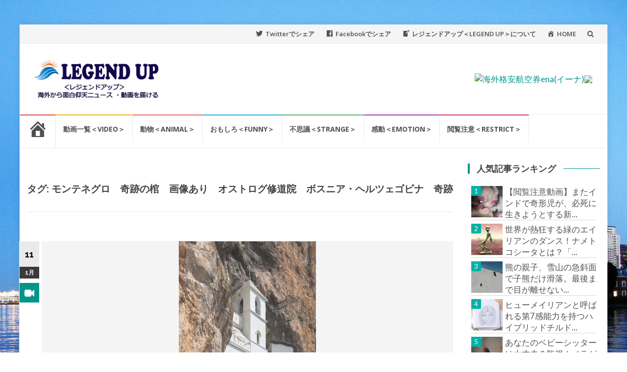

--- FILE ---
content_type: text/html; charset=UTF-8
request_url: https://legendup.com/tag/%E3%83%A2%E3%83%B3%E3%83%86%E3%83%8D%E3%82%B0%E3%83%AD%E3%80%80%E5%A5%87%E8%B7%A1%E3%81%AE%E6%A3%BA%E3%80%80%E7%94%BB%E5%83%8F%E3%81%82%E3%82%8A%E3%80%80%E3%82%AA%E3%82%B9%E3%83%88%E3%83%AD%E3%82%B0/
body_size: 18591
content:
<!DOCTYPE html>
<html lang="ja">
<head>
<meta name="msvalidate.01" content="C60EEA2189705B6508FE18B7C86097FB" />
<meta charset="UTF-8">
<meta name="viewport" content="width=device-width, initial-scale=1">
<link rel="profile" href="http://gmpg.org/xfn/11">
<link rel="pingback" href="https://legendup.com/xmlrpc.php">

<meta name='robots' content='max-image-preview:large' />

	<!-- This site is optimized with the Yoast SEO plugin v15.2.1 - https://yoast.com/wordpress/plugins/seo/ -->
	<title>モンテネグロ　奇跡の棺　画像あり　オストログ修道院　ボスニア・ヘルツェゴビナ　奇跡 アーカイブ | レジェンドアップ＜LEGEND UP＞</title>
	<meta name="robots" content="index, follow, max-snippet:-1, max-image-preview:large, max-video-preview:-1" />
	<link rel="canonical" href="https://legendup.com/tag/モンテネグロ　奇跡の棺　画像あり　オストログ/" />
	<meta property="og:locale" content="ja_JP" />
	<meta property="og:type" content="article" />
	<meta property="og:title" content="モンテネグロ　奇跡の棺　画像あり　オストログ修道院　ボスニア・ヘルツェゴビナ　奇跡 アーカイブ | レジェンドアップ＜LEGEND UP＞" />
	<meta property="og:url" content="https://legendup.com/tag/モンテネグロ　奇跡の棺　画像あり　オストログ/" />
	<meta property="og:site_name" content="レジェンドアップ＜LEGEND UP＞" />
	<meta name="twitter:card" content="summary" />
	<script type="application/ld+json" class="yoast-schema-graph">{"@context":"https://schema.org","@graph":[{"@type":"WebSite","@id":"https://legendup.com/#website","url":"https://legendup.com/","name":"\u30ec\u30b8\u30a7\u30f3\u30c9\u30a2\u30c3\u30d7\uff1cLEGEND UP\uff1e","description":"\u6d77\u5916\u304b\u3089\u9762\u767d\u4ef0\u5929\u30cb\u30e5\u30fc\u30b9 \u30fb\u52d5\u753b\u3092\u5c4a\u3051\u308b","potentialAction":[{"@type":"SearchAction","target":"https://legendup.com/?s={search_term_string}","query-input":"required name=search_term_string"}],"inLanguage":"ja"},{"@type":"CollectionPage","@id":"https://legendup.com/tag/%e3%83%a2%e3%83%b3%e3%83%86%e3%83%8d%e3%82%b0%e3%83%ad%e3%80%80%e5%a5%87%e8%b7%a1%e3%81%ae%e6%a3%ba%e3%80%80%e7%94%bb%e5%83%8f%e3%81%82%e3%82%8a%e3%80%80%e3%82%aa%e3%82%b9%e3%83%88%e3%83%ad%e3%82%b0/#webpage","url":"https://legendup.com/tag/%e3%83%a2%e3%83%b3%e3%83%86%e3%83%8d%e3%82%b0%e3%83%ad%e3%80%80%e5%a5%87%e8%b7%a1%e3%81%ae%e6%a3%ba%e3%80%80%e7%94%bb%e5%83%8f%e3%81%82%e3%82%8a%e3%80%80%e3%82%aa%e3%82%b9%e3%83%88%e3%83%ad%e3%82%b0/","name":"\u30e2\u30f3\u30c6\u30cd\u30b0\u30ed\u3000\u5947\u8de1\u306e\u68fa\u3000\u753b\u50cf\u3042\u308a\u3000\u30aa\u30b9\u30c8\u30ed\u30b0\u4fee\u9053\u9662\u3000\u30dc\u30b9\u30cb\u30a2\u30fb\u30d8\u30eb\u30c4\u30a7\u30b4\u30d3\u30ca\u3000\u5947\u8de1 \u30a2\u30fc\u30ab\u30a4\u30d6 | \u30ec\u30b8\u30a7\u30f3\u30c9\u30a2\u30c3\u30d7\uff1cLEGEND UP\uff1e","isPartOf":{"@id":"https://legendup.com/#website"},"inLanguage":"ja","potentialAction":[{"@type":"ReadAction","target":["https://legendup.com/tag/%e3%83%a2%e3%83%b3%e3%83%86%e3%83%8d%e3%82%b0%e3%83%ad%e3%80%80%e5%a5%87%e8%b7%a1%e3%81%ae%e6%a3%ba%e3%80%80%e7%94%bb%e5%83%8f%e3%81%82%e3%82%8a%e3%80%80%e3%82%aa%e3%82%b9%e3%83%88%e3%83%ad%e3%82%b0/"]}]}]}</script>
	<!-- / Yoast SEO plugin. -->


<link rel='dns-prefetch' href='//secure.gravatar.com' />
<link rel='dns-prefetch' href='//fonts.googleapis.com' />
<link rel='dns-prefetch' href='//v0.wordpress.com' />
<link rel="alternate" type="application/rss+xml" title="レジェンドアップ＜LEGEND UP＞ &raquo; フィード" href="https://legendup.com/feed/" />
<link rel="alternate" type="application/rss+xml" title="レジェンドアップ＜LEGEND UP＞ &raquo; コメントフィード" href="https://legendup.com/comments/feed/" />
<link rel="alternate" type="application/rss+xml" title="レジェンドアップ＜LEGEND UP＞ &raquo; モンテネグロ　奇跡の棺　画像あり　オストログ修道院　ボスニア・ヘルツェゴビナ　奇跡 タグのフィード" href="https://legendup.com/tag/%e3%83%a2%e3%83%b3%e3%83%86%e3%83%8d%e3%82%b0%e3%83%ad%e3%80%80%e5%a5%87%e8%b7%a1%e3%81%ae%e6%a3%ba%e3%80%80%e7%94%bb%e5%83%8f%e3%81%82%e3%82%8a%e3%80%80%e3%82%aa%e3%82%b9%e3%83%88%e3%83%ad%e3%82%b0/feed/" />
		<!-- This site uses the Google Analytics by MonsterInsights plugin v8.27.0 - Using Analytics tracking - https://www.monsterinsights.com/ -->
							<script src="//www.googletagmanager.com/gtag/js?id=G-TQC3HF6S0X"  data-cfasync="false" data-wpfc-render="false" type="text/javascript" async></script>
			<script data-cfasync="false" data-wpfc-render="false" type="text/javascript">
				var mi_version = '8.27.0';
				var mi_track_user = true;
				var mi_no_track_reason = '';
								var MonsterInsightsDefaultLocations = {"page_location":"https:\/\/legendup.com\/tag\/%E3%83%A2%E3%83%B3%E3%83%86%E3%83%8D%E3%82%B0%E3%83%AD%E3%80%80%E5%A5%87%E8%B7%A1%E3%81%AE%E6%A3%BA%E3%80%80%E7%94%BB%E5%83%8F%E3%81%82%E3%82%8A%E3%80%80%E3%82%AA%E3%82%B9%E3%83%88%E3%83%AD%E3%82%B0\/"};
				if ( typeof MonsterInsightsPrivacyGuardFilter === 'function' ) {
					var MonsterInsightsLocations = (typeof MonsterInsightsExcludeQuery === 'object') ? MonsterInsightsPrivacyGuardFilter( MonsterInsightsExcludeQuery ) : MonsterInsightsPrivacyGuardFilter( MonsterInsightsDefaultLocations );
				} else {
					var MonsterInsightsLocations = (typeof MonsterInsightsExcludeQuery === 'object') ? MonsterInsightsExcludeQuery : MonsterInsightsDefaultLocations;
				}

								var disableStrs = [
										'ga-disable-G-TQC3HF6S0X',
									];

				/* Function to detect opted out users */
				function __gtagTrackerIsOptedOut() {
					for (var index = 0; index < disableStrs.length; index++) {
						if (document.cookie.indexOf(disableStrs[index] + '=true') > -1) {
							return true;
						}
					}

					return false;
				}

				/* Disable tracking if the opt-out cookie exists. */
				if (__gtagTrackerIsOptedOut()) {
					for (var index = 0; index < disableStrs.length; index++) {
						window[disableStrs[index]] = true;
					}
				}

				/* Opt-out function */
				function __gtagTrackerOptout() {
					for (var index = 0; index < disableStrs.length; index++) {
						document.cookie = disableStrs[index] + '=true; expires=Thu, 31 Dec 2099 23:59:59 UTC; path=/';
						window[disableStrs[index]] = true;
					}
				}

				if ('undefined' === typeof gaOptout) {
					function gaOptout() {
						__gtagTrackerOptout();
					}
				}
								window.dataLayer = window.dataLayer || [];

				window.MonsterInsightsDualTracker = {
					helpers: {},
					trackers: {},
				};
				if (mi_track_user) {
					function __gtagDataLayer() {
						dataLayer.push(arguments);
					}

					function __gtagTracker(type, name, parameters) {
						if (!parameters) {
							parameters = {};
						}

						if (parameters.send_to) {
							__gtagDataLayer.apply(null, arguments);
							return;
						}

						if (type === 'event') {
														parameters.send_to = monsterinsights_frontend.v4_id;
							var hookName = name;
							if (typeof parameters['event_category'] !== 'undefined') {
								hookName = parameters['event_category'] + ':' + name;
							}

							if (typeof MonsterInsightsDualTracker.trackers[hookName] !== 'undefined') {
								MonsterInsightsDualTracker.trackers[hookName](parameters);
							} else {
								__gtagDataLayer('event', name, parameters);
							}
							
						} else {
							__gtagDataLayer.apply(null, arguments);
						}
					}

					__gtagTracker('js', new Date());
					__gtagTracker('set', {
						'developer_id.dZGIzZG': true,
											});
					if ( MonsterInsightsLocations.page_location ) {
						__gtagTracker('set', MonsterInsightsLocations);
					}
										__gtagTracker('config', 'G-TQC3HF6S0X', {"forceSSL":"true"} );
															window.gtag = __gtagTracker;										(function () {
						/* https://developers.google.com/analytics/devguides/collection/analyticsjs/ */
						/* ga and __gaTracker compatibility shim. */
						var noopfn = function () {
							return null;
						};
						var newtracker = function () {
							return new Tracker();
						};
						var Tracker = function () {
							return null;
						};
						var p = Tracker.prototype;
						p.get = noopfn;
						p.set = noopfn;
						p.send = function () {
							var args = Array.prototype.slice.call(arguments);
							args.unshift('send');
							__gaTracker.apply(null, args);
						};
						var __gaTracker = function () {
							var len = arguments.length;
							if (len === 0) {
								return;
							}
							var f = arguments[len - 1];
							if (typeof f !== 'object' || f === null || typeof f.hitCallback !== 'function') {
								if ('send' === arguments[0]) {
									var hitConverted, hitObject = false, action;
									if ('event' === arguments[1]) {
										if ('undefined' !== typeof arguments[3]) {
											hitObject = {
												'eventAction': arguments[3],
												'eventCategory': arguments[2],
												'eventLabel': arguments[4],
												'value': arguments[5] ? arguments[5] : 1,
											}
										}
									}
									if ('pageview' === arguments[1]) {
										if ('undefined' !== typeof arguments[2]) {
											hitObject = {
												'eventAction': 'page_view',
												'page_path': arguments[2],
											}
										}
									}
									if (typeof arguments[2] === 'object') {
										hitObject = arguments[2];
									}
									if (typeof arguments[5] === 'object') {
										Object.assign(hitObject, arguments[5]);
									}
									if ('undefined' !== typeof arguments[1].hitType) {
										hitObject = arguments[1];
										if ('pageview' === hitObject.hitType) {
											hitObject.eventAction = 'page_view';
										}
									}
									if (hitObject) {
										action = 'timing' === arguments[1].hitType ? 'timing_complete' : hitObject.eventAction;
										hitConverted = mapArgs(hitObject);
										__gtagTracker('event', action, hitConverted);
									}
								}
								return;
							}

							function mapArgs(args) {
								var arg, hit = {};
								var gaMap = {
									'eventCategory': 'event_category',
									'eventAction': 'event_action',
									'eventLabel': 'event_label',
									'eventValue': 'event_value',
									'nonInteraction': 'non_interaction',
									'timingCategory': 'event_category',
									'timingVar': 'name',
									'timingValue': 'value',
									'timingLabel': 'event_label',
									'page': 'page_path',
									'location': 'page_location',
									'title': 'page_title',
									'referrer' : 'page_referrer',
								};
								for (arg in args) {
																		if (!(!args.hasOwnProperty(arg) || !gaMap.hasOwnProperty(arg))) {
										hit[gaMap[arg]] = args[arg];
									} else {
										hit[arg] = args[arg];
									}
								}
								return hit;
							}

							try {
								f.hitCallback();
							} catch (ex) {
							}
						};
						__gaTracker.create = newtracker;
						__gaTracker.getByName = newtracker;
						__gaTracker.getAll = function () {
							return [];
						};
						__gaTracker.remove = noopfn;
						__gaTracker.loaded = true;
						window['__gaTracker'] = __gaTracker;
					})();
									} else {
										console.log("");
					(function () {
						function __gtagTracker() {
							return null;
						}

						window['__gtagTracker'] = __gtagTracker;
						window['gtag'] = __gtagTracker;
					})();
									}
			</script>
				<!-- / Google Analytics by MonsterInsights -->
		<script type="text/javascript">
/* <![CDATA[ */
window._wpemojiSettings = {"baseUrl":"https:\/\/s.w.org\/images\/core\/emoji\/15.0.3\/72x72\/","ext":".png","svgUrl":"https:\/\/s.w.org\/images\/core\/emoji\/15.0.3\/svg\/","svgExt":".svg","source":{"concatemoji":"https:\/\/legendup.com\/wp-includes\/js\/wp-emoji-release.min.js?ver=6.6.4"}};
/*! This file is auto-generated */
!function(i,n){var o,s,e;function c(e){try{var t={supportTests:e,timestamp:(new Date).valueOf()};sessionStorage.setItem(o,JSON.stringify(t))}catch(e){}}function p(e,t,n){e.clearRect(0,0,e.canvas.width,e.canvas.height),e.fillText(t,0,0);var t=new Uint32Array(e.getImageData(0,0,e.canvas.width,e.canvas.height).data),r=(e.clearRect(0,0,e.canvas.width,e.canvas.height),e.fillText(n,0,0),new Uint32Array(e.getImageData(0,0,e.canvas.width,e.canvas.height).data));return t.every(function(e,t){return e===r[t]})}function u(e,t,n){switch(t){case"flag":return n(e,"\ud83c\udff3\ufe0f\u200d\u26a7\ufe0f","\ud83c\udff3\ufe0f\u200b\u26a7\ufe0f")?!1:!n(e,"\ud83c\uddfa\ud83c\uddf3","\ud83c\uddfa\u200b\ud83c\uddf3")&&!n(e,"\ud83c\udff4\udb40\udc67\udb40\udc62\udb40\udc65\udb40\udc6e\udb40\udc67\udb40\udc7f","\ud83c\udff4\u200b\udb40\udc67\u200b\udb40\udc62\u200b\udb40\udc65\u200b\udb40\udc6e\u200b\udb40\udc67\u200b\udb40\udc7f");case"emoji":return!n(e,"\ud83d\udc26\u200d\u2b1b","\ud83d\udc26\u200b\u2b1b")}return!1}function f(e,t,n){var r="undefined"!=typeof WorkerGlobalScope&&self instanceof WorkerGlobalScope?new OffscreenCanvas(300,150):i.createElement("canvas"),a=r.getContext("2d",{willReadFrequently:!0}),o=(a.textBaseline="top",a.font="600 32px Arial",{});return e.forEach(function(e){o[e]=t(a,e,n)}),o}function t(e){var t=i.createElement("script");t.src=e,t.defer=!0,i.head.appendChild(t)}"undefined"!=typeof Promise&&(o="wpEmojiSettingsSupports",s=["flag","emoji"],n.supports={everything:!0,everythingExceptFlag:!0},e=new Promise(function(e){i.addEventListener("DOMContentLoaded",e,{once:!0})}),new Promise(function(t){var n=function(){try{var e=JSON.parse(sessionStorage.getItem(o));if("object"==typeof e&&"number"==typeof e.timestamp&&(new Date).valueOf()<e.timestamp+604800&&"object"==typeof e.supportTests)return e.supportTests}catch(e){}return null}();if(!n){if("undefined"!=typeof Worker&&"undefined"!=typeof OffscreenCanvas&&"undefined"!=typeof URL&&URL.createObjectURL&&"undefined"!=typeof Blob)try{var e="postMessage("+f.toString()+"("+[JSON.stringify(s),u.toString(),p.toString()].join(",")+"));",r=new Blob([e],{type:"text/javascript"}),a=new Worker(URL.createObjectURL(r),{name:"wpTestEmojiSupports"});return void(a.onmessage=function(e){c(n=e.data),a.terminate(),t(n)})}catch(e){}c(n=f(s,u,p))}t(n)}).then(function(e){for(var t in e)n.supports[t]=e[t],n.supports.everything=n.supports.everything&&n.supports[t],"flag"!==t&&(n.supports.everythingExceptFlag=n.supports.everythingExceptFlag&&n.supports[t]);n.supports.everythingExceptFlag=n.supports.everythingExceptFlag&&!n.supports.flag,n.DOMReady=!1,n.readyCallback=function(){n.DOMReady=!0}}).then(function(){return e}).then(function(){var e;n.supports.everything||(n.readyCallback(),(e=n.source||{}).concatemoji?t(e.concatemoji):e.wpemoji&&e.twemoji&&(t(e.twemoji),t(e.wpemoji)))}))}((window,document),window._wpemojiSettings);
/* ]]> */
</script>
	<style type="text/css">
	.wp-pagenavi{margin-left:auto !important; margin-right:auto; !important}
	</style>
  <link rel='stylesheet' id='dashicons-css' href='https://legendup.com/wp-includes/css/dashicons.min.css?ver=6.6.4' type='text/css' media='all' />
<link rel='stylesheet' id='menu-icons-extra-css' href='https://legendup.com/wp-content/plugins/menu-icons/css/extra.min.css?ver=0.12.5' type='text/css' media='all' />
<style id='wp-emoji-styles-inline-css' type='text/css'>

	img.wp-smiley, img.emoji {
		display: inline !important;
		border: none !important;
		box-shadow: none !important;
		height: 1em !important;
		width: 1em !important;
		margin: 0 0.07em !important;
		vertical-align: -0.1em !important;
		background: none !important;
		padding: 0 !important;
	}
</style>
<link rel='stylesheet' id='wp-block-library-css' href='https://legendup.com/wp-includes/css/dist/block-library/style.min.css?ver=6.6.4' type='text/css' media='all' />
<style id='wp-block-library-inline-css' type='text/css'>
.has-text-align-justify{text-align:justify;}
</style>
<style id='classic-theme-styles-inline-css' type='text/css'>
/*! This file is auto-generated */
.wp-block-button__link{color:#fff;background-color:#32373c;border-radius:9999px;box-shadow:none;text-decoration:none;padding:calc(.667em + 2px) calc(1.333em + 2px);font-size:1.125em}.wp-block-file__button{background:#32373c;color:#fff;text-decoration:none}
</style>
<style id='global-styles-inline-css' type='text/css'>
:root{--wp--preset--aspect-ratio--square: 1;--wp--preset--aspect-ratio--4-3: 4/3;--wp--preset--aspect-ratio--3-4: 3/4;--wp--preset--aspect-ratio--3-2: 3/2;--wp--preset--aspect-ratio--2-3: 2/3;--wp--preset--aspect-ratio--16-9: 16/9;--wp--preset--aspect-ratio--9-16: 9/16;--wp--preset--color--black: #000000;--wp--preset--color--cyan-bluish-gray: #abb8c3;--wp--preset--color--white: #ffffff;--wp--preset--color--pale-pink: #f78da7;--wp--preset--color--vivid-red: #cf2e2e;--wp--preset--color--luminous-vivid-orange: #ff6900;--wp--preset--color--luminous-vivid-amber: #fcb900;--wp--preset--color--light-green-cyan: #7bdcb5;--wp--preset--color--vivid-green-cyan: #00d084;--wp--preset--color--pale-cyan-blue: #8ed1fc;--wp--preset--color--vivid-cyan-blue: #0693e3;--wp--preset--color--vivid-purple: #9b51e0;--wp--preset--gradient--vivid-cyan-blue-to-vivid-purple: linear-gradient(135deg,rgba(6,147,227,1) 0%,rgb(155,81,224) 100%);--wp--preset--gradient--light-green-cyan-to-vivid-green-cyan: linear-gradient(135deg,rgb(122,220,180) 0%,rgb(0,208,130) 100%);--wp--preset--gradient--luminous-vivid-amber-to-luminous-vivid-orange: linear-gradient(135deg,rgba(252,185,0,1) 0%,rgba(255,105,0,1) 100%);--wp--preset--gradient--luminous-vivid-orange-to-vivid-red: linear-gradient(135deg,rgba(255,105,0,1) 0%,rgb(207,46,46) 100%);--wp--preset--gradient--very-light-gray-to-cyan-bluish-gray: linear-gradient(135deg,rgb(238,238,238) 0%,rgb(169,184,195) 100%);--wp--preset--gradient--cool-to-warm-spectrum: linear-gradient(135deg,rgb(74,234,220) 0%,rgb(151,120,209) 20%,rgb(207,42,186) 40%,rgb(238,44,130) 60%,rgb(251,105,98) 80%,rgb(254,248,76) 100%);--wp--preset--gradient--blush-light-purple: linear-gradient(135deg,rgb(255,206,236) 0%,rgb(152,150,240) 100%);--wp--preset--gradient--blush-bordeaux: linear-gradient(135deg,rgb(254,205,165) 0%,rgb(254,45,45) 50%,rgb(107,0,62) 100%);--wp--preset--gradient--luminous-dusk: linear-gradient(135deg,rgb(255,203,112) 0%,rgb(199,81,192) 50%,rgb(65,88,208) 100%);--wp--preset--gradient--pale-ocean: linear-gradient(135deg,rgb(255,245,203) 0%,rgb(182,227,212) 50%,rgb(51,167,181) 100%);--wp--preset--gradient--electric-grass: linear-gradient(135deg,rgb(202,248,128) 0%,rgb(113,206,126) 100%);--wp--preset--gradient--midnight: linear-gradient(135deg,rgb(2,3,129) 0%,rgb(40,116,252) 100%);--wp--preset--font-size--small: 13px;--wp--preset--font-size--medium: 20px;--wp--preset--font-size--large: 36px;--wp--preset--font-size--x-large: 42px;--wp--preset--spacing--20: 0.44rem;--wp--preset--spacing--30: 0.67rem;--wp--preset--spacing--40: 1rem;--wp--preset--spacing--50: 1.5rem;--wp--preset--spacing--60: 2.25rem;--wp--preset--spacing--70: 3.38rem;--wp--preset--spacing--80: 5.06rem;--wp--preset--shadow--natural: 6px 6px 9px rgba(0, 0, 0, 0.2);--wp--preset--shadow--deep: 12px 12px 50px rgba(0, 0, 0, 0.4);--wp--preset--shadow--sharp: 6px 6px 0px rgba(0, 0, 0, 0.2);--wp--preset--shadow--outlined: 6px 6px 0px -3px rgba(255, 255, 255, 1), 6px 6px rgba(0, 0, 0, 1);--wp--preset--shadow--crisp: 6px 6px 0px rgba(0, 0, 0, 1);}:where(.is-layout-flex){gap: 0.5em;}:where(.is-layout-grid){gap: 0.5em;}body .is-layout-flex{display: flex;}.is-layout-flex{flex-wrap: wrap;align-items: center;}.is-layout-flex > :is(*, div){margin: 0;}body .is-layout-grid{display: grid;}.is-layout-grid > :is(*, div){margin: 0;}:where(.wp-block-columns.is-layout-flex){gap: 2em;}:where(.wp-block-columns.is-layout-grid){gap: 2em;}:where(.wp-block-post-template.is-layout-flex){gap: 1.25em;}:where(.wp-block-post-template.is-layout-grid){gap: 1.25em;}.has-black-color{color: var(--wp--preset--color--black) !important;}.has-cyan-bluish-gray-color{color: var(--wp--preset--color--cyan-bluish-gray) !important;}.has-white-color{color: var(--wp--preset--color--white) !important;}.has-pale-pink-color{color: var(--wp--preset--color--pale-pink) !important;}.has-vivid-red-color{color: var(--wp--preset--color--vivid-red) !important;}.has-luminous-vivid-orange-color{color: var(--wp--preset--color--luminous-vivid-orange) !important;}.has-luminous-vivid-amber-color{color: var(--wp--preset--color--luminous-vivid-amber) !important;}.has-light-green-cyan-color{color: var(--wp--preset--color--light-green-cyan) !important;}.has-vivid-green-cyan-color{color: var(--wp--preset--color--vivid-green-cyan) !important;}.has-pale-cyan-blue-color{color: var(--wp--preset--color--pale-cyan-blue) !important;}.has-vivid-cyan-blue-color{color: var(--wp--preset--color--vivid-cyan-blue) !important;}.has-vivid-purple-color{color: var(--wp--preset--color--vivid-purple) !important;}.has-black-background-color{background-color: var(--wp--preset--color--black) !important;}.has-cyan-bluish-gray-background-color{background-color: var(--wp--preset--color--cyan-bluish-gray) !important;}.has-white-background-color{background-color: var(--wp--preset--color--white) !important;}.has-pale-pink-background-color{background-color: var(--wp--preset--color--pale-pink) !important;}.has-vivid-red-background-color{background-color: var(--wp--preset--color--vivid-red) !important;}.has-luminous-vivid-orange-background-color{background-color: var(--wp--preset--color--luminous-vivid-orange) !important;}.has-luminous-vivid-amber-background-color{background-color: var(--wp--preset--color--luminous-vivid-amber) !important;}.has-light-green-cyan-background-color{background-color: var(--wp--preset--color--light-green-cyan) !important;}.has-vivid-green-cyan-background-color{background-color: var(--wp--preset--color--vivid-green-cyan) !important;}.has-pale-cyan-blue-background-color{background-color: var(--wp--preset--color--pale-cyan-blue) !important;}.has-vivid-cyan-blue-background-color{background-color: var(--wp--preset--color--vivid-cyan-blue) !important;}.has-vivid-purple-background-color{background-color: var(--wp--preset--color--vivid-purple) !important;}.has-black-border-color{border-color: var(--wp--preset--color--black) !important;}.has-cyan-bluish-gray-border-color{border-color: var(--wp--preset--color--cyan-bluish-gray) !important;}.has-white-border-color{border-color: var(--wp--preset--color--white) !important;}.has-pale-pink-border-color{border-color: var(--wp--preset--color--pale-pink) !important;}.has-vivid-red-border-color{border-color: var(--wp--preset--color--vivid-red) !important;}.has-luminous-vivid-orange-border-color{border-color: var(--wp--preset--color--luminous-vivid-orange) !important;}.has-luminous-vivid-amber-border-color{border-color: var(--wp--preset--color--luminous-vivid-amber) !important;}.has-light-green-cyan-border-color{border-color: var(--wp--preset--color--light-green-cyan) !important;}.has-vivid-green-cyan-border-color{border-color: var(--wp--preset--color--vivid-green-cyan) !important;}.has-pale-cyan-blue-border-color{border-color: var(--wp--preset--color--pale-cyan-blue) !important;}.has-vivid-cyan-blue-border-color{border-color: var(--wp--preset--color--vivid-cyan-blue) !important;}.has-vivid-purple-border-color{border-color: var(--wp--preset--color--vivid-purple) !important;}.has-vivid-cyan-blue-to-vivid-purple-gradient-background{background: var(--wp--preset--gradient--vivid-cyan-blue-to-vivid-purple) !important;}.has-light-green-cyan-to-vivid-green-cyan-gradient-background{background: var(--wp--preset--gradient--light-green-cyan-to-vivid-green-cyan) !important;}.has-luminous-vivid-amber-to-luminous-vivid-orange-gradient-background{background: var(--wp--preset--gradient--luminous-vivid-amber-to-luminous-vivid-orange) !important;}.has-luminous-vivid-orange-to-vivid-red-gradient-background{background: var(--wp--preset--gradient--luminous-vivid-orange-to-vivid-red) !important;}.has-very-light-gray-to-cyan-bluish-gray-gradient-background{background: var(--wp--preset--gradient--very-light-gray-to-cyan-bluish-gray) !important;}.has-cool-to-warm-spectrum-gradient-background{background: var(--wp--preset--gradient--cool-to-warm-spectrum) !important;}.has-blush-light-purple-gradient-background{background: var(--wp--preset--gradient--blush-light-purple) !important;}.has-blush-bordeaux-gradient-background{background: var(--wp--preset--gradient--blush-bordeaux) !important;}.has-luminous-dusk-gradient-background{background: var(--wp--preset--gradient--luminous-dusk) !important;}.has-pale-ocean-gradient-background{background: var(--wp--preset--gradient--pale-ocean) !important;}.has-electric-grass-gradient-background{background: var(--wp--preset--gradient--electric-grass) !important;}.has-midnight-gradient-background{background: var(--wp--preset--gradient--midnight) !important;}.has-small-font-size{font-size: var(--wp--preset--font-size--small) !important;}.has-medium-font-size{font-size: var(--wp--preset--font-size--medium) !important;}.has-large-font-size{font-size: var(--wp--preset--font-size--large) !important;}.has-x-large-font-size{font-size: var(--wp--preset--font-size--x-large) !important;}
:where(.wp-block-post-template.is-layout-flex){gap: 1.25em;}:where(.wp-block-post-template.is-layout-grid){gap: 1.25em;}
:where(.wp-block-columns.is-layout-flex){gap: 2em;}:where(.wp-block-columns.is-layout-grid){gap: 2em;}
:root :where(.wp-block-pullquote){font-size: 1.5em;line-height: 1.6;}
</style>
<link rel='stylesheet' id='wordpress-popular-posts-css-css' href='https://legendup.com/wp-content/plugins/wordpress-popular-posts/public/css/wpp.css?ver=4.2.2' type='text/css' media='all' />
<link rel='stylesheet' id='math-captcha-frontend-css' href='https://legendup.com/wp-content/plugins/wp-math-captcha/css/frontend.css?ver=6.6.4' type='text/css' media='all' />
<link rel='stylesheet' id='islemag-bootstrap-css' href='https://legendup.com/wp-content/themes/islemag/css/bootstrap.min.css?ver=3.3.5' type='text/css' media='all' />
<link rel='stylesheet' id='islemag-style-css' href='https://legendup.com/wp-content/themes/IsleMag_child/style.css?ver=6.6.4' type='text/css' media='all' />
<link rel='stylesheet' id='islemag-fontawesome-css' href='https://legendup.com/wp-content/themes/islemag/css/font-awesome.min.css?ver=4.4.0' type='text/css' media='all' />
<link rel='stylesheet' id='islemag-fonts-css' href='//fonts.googleapis.com/css?family=Lato%3A400%2C700%7CRaleway%3A400%2C500%2C600%2C700%7COpen+Sans%3A400%2C700%2C600&#038;subset=latin%2Clatin-ext' type='text/css' media='all' />
<link rel='stylesheet' id='latest-posts-style-css' href='https://legendup.com/wp-content/plugins/latest-posts/assets/css/style.css?ver=6.6.4' type='text/css' media='all' />
<link rel='stylesheet' id='jetpack_css-css' href='https://legendup.com/wp-content/plugins/jetpack/css/jetpack.css?ver=9.0.5' type='text/css' media='all' />
<link rel='stylesheet' id='wp-pagenavi-style-css' href='https://legendup.com/wp-content/plugins/wp-pagenavi-style/css/css3_green_glossy.css?ver=1.0' type='text/css' media='all' />
<script type="text/javascript" src="https://legendup.com/wp-content/plugins/google-analytics-for-wordpress/assets/js/frontend-gtag.min.js?ver=8.27.0" id="monsterinsights-frontend-script-js"></script>
<script data-cfasync="false" data-wpfc-render="false" type="text/javascript" id='monsterinsights-frontend-script-js-extra'>/* <![CDATA[ */
var monsterinsights_frontend = {"js_events_tracking":"true","download_extensions":"doc,pdf,ppt,zip,xls,docx,pptx,xlsx","inbound_paths":"[]","home_url":"https:\/\/legendup.com","hash_tracking":"false","v4_id":"G-TQC3HF6S0X"};/* ]]> */
</script>
<script type="text/javascript" id="wpp-js-js-extra">
/* <![CDATA[ */
var wpp_params = {"sampling_active":"1","sampling_rate":"100","ajax_url":"https:\/\/legendup.com\/wp-json\/wordpress-popular-posts\/v1\/popular-posts\/","ID":"","token":"0926d1bd97","debug":""};
/* ]]> */
</script>
<script type="text/javascript" src="https://legendup.com/wp-content/plugins/wordpress-popular-posts/public/js/wpp-4.2.0.min.js?ver=4.2.2" id="wpp-js-js"></script>
<script type="text/javascript" src="https://legendup.com/wp-includes/js/jquery/jquery.min.js?ver=3.7.1" id="jquery-core-js"></script>
<script type="text/javascript" src="https://legendup.com/wp-includes/js/jquery/jquery-migrate.min.js?ver=3.4.1" id="jquery-migrate-js"></script>
<link rel="https://api.w.org/" href="https://legendup.com/wp-json/" /><link rel="alternate" title="JSON" type="application/json" href="https://legendup.com/wp-json/wp/v2/tags/573" /><link rel="EditURI" type="application/rsd+xml" title="RSD" href="https://legendup.com/xmlrpc.php?rsd" />
<meta name="generator" content="WordPress 6.6.4" />
	<style type="text/css">
	 .wp-pagenavi
	{
		font-size:12px !important;
	}
	</style>
	<style type='text/css'>img#wpstats{display:none}</style>      <meta name="onesignal" content="wordpress-plugin"/>
            <script>

      window.OneSignal = window.OneSignal || [];

      OneSignal.push( function() {
        OneSignal.SERVICE_WORKER_UPDATER_PATH = "OneSignalSDKUpdaterWorker.js.php";
        OneSignal.SERVICE_WORKER_PATH = "OneSignalSDKWorker.js.php";
        OneSignal.SERVICE_WORKER_PARAM = { scope: '/' };

        OneSignal.setDefaultNotificationUrl("https://legendup.com");
        var oneSignal_options = {};
        window._oneSignalInitOptions = oneSignal_options;

        oneSignal_options['wordpress'] = true;
oneSignal_options['appId'] = '03a5a5b0-f5f2-45d3-af55-b75165820f22';
oneSignal_options['httpPermissionRequest'] = { };
oneSignal_options['httpPermissionRequest']['enable'] = true;
oneSignal_options['welcomeNotification'] = { };
oneSignal_options['welcomeNotification']['disable'] = true;
oneSignal_options['path'] = "https://legendup.com/wp-content/plugins/onesignal-free-web-push-notifications/sdk_files/";
oneSignal_options['safari_web_id'] = "web.onesignal.auto.0be2159b-fe04-48af-91ed-a963117d84ac";
oneSignal_options['persistNotification'] = false;
oneSignal_options['promptOptions'] = { };
oneSignal_options['promptOptions']['actionMessage'] = 'レジェンドアップへの訪問ありがとうございます（^^）面白海外ニュースの新着をお知らせできます。';
oneSignal_options['promptOptions']['exampleNotificationTitleDesktop'] = 'レジェンドアップへの訪問ありがとうございます（^^）面白海外ニュースの新着をお知らせできます。';
oneSignal_options['promptOptions']['exampleNotificationMessageDesktop'] = 'レジェンドアップへの訪問ありがとうございます（^^）面白海外ニュースの新着をお知らせできます。';
oneSignal_options['promptOptions']['exampleNotificationTitleMobile'] = 'レジェンドアップへの訪問ありがとうございます（^^）面白海外ニュースの新着をお知らせできます。';
oneSignal_options['promptOptions']['exampleNotificationMessageMobile'] = 'レジェンドアップへの訪問ありがとうございます（^^）面白海外ニュースの新着をお知らせできます。';
oneSignal_options['promptOptions']['exampleNotificationCaption'] = 'レジェンドアップへの訪問ありがとうございます（^^）面白海外ニュースの新着をお知らせできます。';
oneSignal_options['promptOptions']['acceptButtonText'] = '新着を受取る';
oneSignal_options['promptOptions']['cancelButtonText'] = '必要ない';
oneSignal_options['promptOptions']['siteName'] = 'レジェンドアップ　面白海外ニュースを動画で';
oneSignal_options['promptOptions']['autoAcceptTitle'] = '新着を受取る';
oneSignal_options['notifyButton'] = { };
oneSignal_options['notifyButton']['enable'] = true;
oneSignal_options['notifyButton']['position'] = 'bottom-right';
oneSignal_options['notifyButton']['theme'] = 'default';
oneSignal_options['notifyButton']['size'] = 'small';
oneSignal_options['notifyButton']['displayPredicate'] = function() {
              return OneSignal.isPushNotificationsEnabled()
                      .then(function(isPushEnabled) {
                          return !isPushEnabled;
                      });
            };
oneSignal_options['notifyButton']['showCredit'] = false;
                OneSignal.init(window._oneSignalInitOptions);
                OneSignal.showSlidedownPrompt();      });

      function documentInitOneSignal() {
        var oneSignal_elements = document.getElementsByClassName("OneSignal-prompt");

        var oneSignalLinkClickHandler = function(event) { OneSignal.push(['registerForPushNotifications']); event.preventDefault(); };        for(var i = 0; i < oneSignal_elements.length; i++)
          oneSignal_elements[i].addEventListener('click', oneSignalLinkClickHandler, false);
      }

      if (document.readyState === 'complete') {
           documentInitOneSignal();
      }
      else {
           window.addEventListener("load", function(event){
               documentInitOneSignal();
          });
      }
    </script>
<style type="text/css" id="custom-background-css">
body.custom-background { background-image: url("https://legendup.com/wp-content/uploads/2017/07/レイヤー-0.jpg"); background-position: center top; background-size: cover; background-repeat: no-repeat; background-attachment: fixed; }
</style>
	<link rel="icon" href="https://legendup.com/wp-content/uploads/2017/07/cropped-favicon-1-32x32.jpg" sizes="32x32" />
<link rel="icon" href="https://legendup.com/wp-content/uploads/2017/07/cropped-favicon-1-192x192.jpg" sizes="192x192" />
<link rel="apple-touch-icon" href="https://legendup.com/wp-content/uploads/2017/07/cropped-favicon-1-180x180.jpg" />
<meta name="msapplication-TileImage" content="https://legendup.com/wp-content/uploads/2017/07/cropped-favicon-1-270x270.jpg" />
<style type="text/css">.title-border span { color: #454545 }.post .entry-title, .post h1, .post h2, .post h3, .post h4, .post h5, .post h6, .post h1 a, .post h2 a, .post h3 a, .post h4 a, .post h5 a, .post h6 a { color: #454545 }.page-header h1 { color: #454545 }.sidebar .widget li a, .islemag-content-right, .islemag-content-right a, .post .entry-content, .post .entry-content p,
		 .post .entry-cats, .post .entry-cats a, .post .entry-comments.post .entry-separator, .post .entry-footer a,
		 .post .entry-footer span, .post .entry-footer .entry-cats, .post .entry-footer .entry-cats a, .author-content { color: ##454545}.islemag-top-container .entry-block .entry-overlay-meta .entry-title a { color: #ffffff }.islemag-top-container .entry-overlay-meta .entry-overlay-date { color: #ffffff }.islemag-top-container .entry-overlay-meta .entry-separator { color: #ffffff }.islemag-top-container .entry-overlay-meta > a { color: #ffffff }.home.blog .islemag-content-left .entry-title a, .blog-related-carousel .entry-title a { color: #454545 }.islemag-content-left .entry-meta, .islemag-content-left .blog-related-carousel .entry-content p,
		.islemag-content-left .blog-related-carousel .entry-cats .entry-label, .islemag-content-left .blog-related-carousel .entry-cats a,
		.islemag-content-left .blog-related-carousel > a, .islemag-content-left .blog-related-carousel .entry-footer > a { color: #454545 }.islemag-content-left .entry-meta .entry-separator { color: #454545 }.islemag-content-left .entry-meta a { color: #454545 }.islemag-content-left .islemag-template3 .col-sm-6 .entry-overlay p { color: #454545 }</style>			<link rel="stylesheet" type="text/css" id="wp-custom-css" href="https://legendup.com/?custom-css=2c6e32fc32" />
		</head>

<body class="archive tag tag-573 custom-background wp-custom-logo">
		<div id="wrapper" 
	class="boxed">

		<header id="header" class="site-header" role="banner">
						<div 
			class="navbar-top container-fluid">
								<div class="navbar-left social-icons">
									</div>

				<button type="button" class="navbar-btn"><i class="fa fa-search"></i></button>

				<div class="navbar-right">
					<div id="navbar" class="navbar">
						<nav id="top-navigation" class="navigation top-navigation" role="navigation">
							<button class="menu-toggle">メニュー</button>
							<a class="screen-reader-text skip-link" href="#content" title="コンテンツへスキップ">コンテンツへスキップ</a>
							<div class="menu-%e3%83%98%e3%83%83%e3%83%80%e3%83%bc%e3%83%a1%e3%83%8b%e3%83%a5%e3%83%bc-container"><ul id="primary-menu" class="nav-menu"><li id="menu-item-69" class="menu-item menu-item-type-custom menu-item-object-custom menu-item-69"><a href="https://twitter.com/share"><i class="_mi _before dashicons dashicons-twitter" aria-hidden="true"></i><span>Twitterでシェア</span></a></li>
<li id="menu-item-70" class="menu-item menu-item-type-custom menu-item-object-custom menu-item-70"><a href="https://www.facebook.com/sharer/sharer.php?u=https://legendup.com"><i class="_mi _before dashicons dashicons-facebook" aria-hidden="true"></i><span>Facebookでシェア</span></a></li>
<li id="menu-item-95" class="menu-item menu-item-type-post_type menu-item-object-page menu-item-95"><a href="https://legendup.com/legend-up%e3%81%ab%e3%81%a4%e3%81%84%e3%81%a6/"><i class="_mi _before dashicons dashicons-welcome-write-blog" aria-hidden="true"></i><span>レジェンドアップ＜LEGEND UP＞について</span></a></li>
<li id="menu-item-68" class="menu-item menu-item-type-post_type menu-item-object-page menu-item-home menu-item-68"><a href="https://legendup.com/"><i class="_mi _before dashicons dashicons-admin-home" aria-hidden="true"></i><span>HOME</span></a></li>
</ul></div>						</nav><!-- #site-navigation -->
					</div><!-- #navbar -->
				</div>
				<div class="navbar-white top" id="header-search-form">
					
<form class="navbar-form" role="search" action="https://legendup.com/">
	<span class="screen-reader-text">検索:</span>
	<input type="search" id="s" name="s" class="form-control" placeholder="こちらから検索..." title="検索:">
	<button type="submit" title="Search"><i class="fa fa-search"></i></button>
</form>
				</div><!-- End #header-search-form -->
							</div>

			<div class="header-content clearfix">
								<div class="col-md-3 col-sm-3 col-xs-12 navbar-brand">
					<a href="https://legendup.com/" class="custom-logo-link" rel="home"><img width="600" height="191" src="https://legendup.com/wp-content/uploads/2017/07/cropped-logo1-2.png" class="custom-logo" alt="レジェンドアップ＜LEGEND UP＞" decoding="async" fetchpriority="high" srcset="https://legendup.com/wp-content/uploads/2017/07/cropped-logo1-2.png 600w, https://legendup.com/wp-content/uploads/2017/07/cropped-logo1-2-300x96.png 300w, https://legendup.com/wp-content/uploads/2017/07/cropped-logo1-2-110x35.png 110w, https://legendup.com/wp-content/uploads/2017/07/cropped-logo1-2-420x134.png 420w" sizes="(max-width: 600px) 100vw, 600px" /></a><div class="header-logo-wrap text-header islemag_only_customizer"><p itemprop="headline" id="site-title" class="site-title"><a href="https://legendup.com/" title="レジェンドアップ＜LEGEND UP＞" rel="home">レジェンドアップ＜LEGEND UP＞</a></p><p itemprop="description" id="site-description" class="site-description">海外から面白仰天ニュース ・動画を届ける</p></div>				</div>

				<div class="col-md-9 col-sm-9 col-xs-12 islemag-banner">
					<div id="islemag_single_ad-widget-4" class="widget islemag_single_ad"><div class="islemag-ad-banner-content"><a href="https://click.linksynergy.com/fs-bin/click?id=TypAILlyp3I&amp;offerid=506816.26&amp;type=4&amp;subid=0"><img alt="海外格安航空券ena(イーナ)" src="https://www.ena.travel/webbanner/images/w728_h90.gif" /></a><img width="1" height="1" src="https://ad.linksynergy.com/fs-bin/show?id=TypAILlyp3I&amp;bids=506816.26&amp;type=4&amp;subid=0" /></div></div>				</div>
							</div>

									<div id="navbar" class="navbar 
			islemag-sticky">
				<nav id="site-navigation" class="navigation main-navigation" role="navigation">
					<button class="menu-toggle">メニュー</button>
					<a class="screen-reader-text skip-link" href="#content" title="コンテンツへスキップ">コンテンツへスキップ</a>
					<div class="menu-%e3%83%a1%e3%82%a4%e3%83%b3%e3%83%a1%e3%83%8b%e3%83%a5%e3%83%bc-container"><ul id="primary-menu" class="nav-menu"><li id="menu-item-66" class="menu-item menu-item-type-post_type menu-item-object-page menu-item-home menu-item-66"><a href="https://legendup.com/"><i class="_mi dashicons dashicons-admin-home" aria-hidden="true" style="font-size:3em;"></i><span class="visuallyhidden">HOME</span></a></li>
<li id="menu-item-49" class="menu-item menu-item-type-taxonomy menu-item-object-category menu-item-49"><a href="https://legendup.com/category/video/">動画一覧＜Video＞</a></li>
<li id="menu-item-51" class="menu-item menu-item-type-taxonomy menu-item-object-category menu-item-51"><a href="https://legendup.com/category/animal/">動物＜ANIMAL＞</a></li>
<li id="menu-item-52" class="menu-item menu-item-type-taxonomy menu-item-object-category menu-item-52"><a href="https://legendup.com/category/funny/">おもしろ＜FUNNY＞</a></li>
<li id="menu-item-54" class="menu-item menu-item-type-taxonomy menu-item-object-category menu-item-54"><a href="https://legendup.com/category/strange/">不思議＜STRANGE＞</a></li>
<li id="menu-item-53" class="menu-item menu-item-type-taxonomy menu-item-object-category menu-item-53"><a href="https://legendup.com/category/emotion/">感動＜Emotion＞</a></li>
<li id="menu-item-55" class="menu-item menu-item-type-taxonomy menu-item-object-category menu-item-55"><a href="https://legendup.com/category/restrict/">閲覧注意＜RESTRICT＞</a></li>
</ul></div>				</nav><!-- #site-navigation -->
			</div><!-- #navbar -->
			

		</header><!-- End #header -->
				<div 
		id="content"	class="site-content">
<div class="container">
	<div class="row">
				<div class="islemag-content-left col-md-9">
									<header class="page-header">
							<h1 class="page-title">タグ: <span>モンテネグロ　奇跡の棺　画像あり　オストログ修道院　ボスニア・ヘルツェゴビナ　奇跡</span></h1>						</header><!-- .page-header -->

						
<article id="post-2798" class="entry post-2798 post type-post status-publish format-video has-post-thumbnail hentry category-strange category-video category-latest tag-573 post_format-post-format-video">

	<div class="entry-media">
		<figure>
			<a href="https://legendup.com/2019/01/11/healings_ostrog_miraculous/">
				<img width="280" height="430" src="https://legendup.com/wp-content/uploads/2019/01/586px-Monasterio_de_Ostrog_Montenegro_2014-04-14_DD_11-280x430.jpg" class="attachment-islemag_blog_post_no_crop size-islemag_blog_post_no_crop wp-post-image" alt="【出典：wikipedia.org】モンテネグロ修道院" decoding="async" srcset="https://legendup.com/wp-content/uploads/2019/01/586px-Monasterio_de_Ostrog_Montenegro_2014-04-14_DD_11-280x430.jpg 280w, https://legendup.com/wp-content/uploads/2019/01/586px-Monasterio_de_Ostrog_Montenegro_2014-04-14_DD_11-195x300.jpg 195w, https://legendup.com/wp-content/uploads/2019/01/586px-Monasterio_de_Ostrog_Montenegro_2014-04-14_DD_11-72x110.jpg 72w, https://legendup.com/wp-content/uploads/2019/01/586px-Monasterio_de_Ostrog_Montenegro_2014-04-14_DD_11-273x420.jpg 273w, https://legendup.com/wp-content/uploads/2019/01/586px-Monasterio_de_Ostrog_Montenegro_2014-04-14_DD_11.jpg 586w" sizes="(max-width: 280px) 100vw, 280px" />			</a>
		</figure>
	</div><!-- End .entry-media -->
			<span class="entry-date">11			<span>1月</span></span>
					<span class="entry-format"><i class="fa fa-video-camera"></i></span>
		<h2 class="entry-title"><a href="https://legendup.com/2019/01/11/healings_ostrog_miraculous/" rel="bookmark">モンテグロネ、オストログ修道院の今なお奇跡を起こす聖ワシリエ・オストロシキーの聖骨の棺</a></h2>
	<div class="entry-content">
		
			</div><!-- .entry-content -->

	
		<footer class="entry-footer"><span class="cat-links">カテゴリー: <a href="https://legendup.com/category/strange/" rel="category tag">不思議</a>、<a href="https://legendup.com/category/video/" rel="category tag">動画</a>、<a href="https://legendup.com/category/latest/" rel="category tag">新着</a></span><span class="tags-links">タグ: <a href="https://legendup.com/tag/%e3%83%a2%e3%83%b3%e3%83%86%e3%83%8d%e3%82%b0%e3%83%ad%e3%80%80%e5%a5%87%e8%b7%a1%e3%81%ae%e6%a3%ba%e3%80%80%e7%94%bb%e5%83%8f%e3%81%82%e3%82%8a%e3%80%80%e3%82%aa%e3%82%b9%e3%83%88%e3%83%ad%e3%82%b0/" rel="tag">モンテネグロ　奇跡の棺　画像あり　オストログ修道院　ボスニア・ヘルツェゴビナ　奇跡</a></span><a href="https://legendup.com/author/leegendupmm/" title="legend up" class="vcard author"><strong class="fn">legend up</strong></a>		<time class="date updated published" datetime="2019-01-11T15:12:00+09:00">2019-01-11</time>
		</footer>	


</article>
<div class='wp-pagenavi' role='navigation'>
<span aria-current='page' class='current'>1</span>
</div>		</div><!-- End .islemag-content-left -->
		
<aside 
class="col-md-3 sidebar islemag-content-right"role="complementary">
	
<div id="wpp-3" class="widget popular-posts">
<h3 class="title-border dkgreen title-bg-line"><span>人気記事ランキング</span></h3>            <script type="text/javascript">
                document.addEventListener('DOMContentLoaded', function() {
                    var wpp_widget_container = document.getElementById('wpp-3');

                    if ( 'undefined' != typeof WordPressPopularPosts ) {
                        WordPressPopularPosts.get(
                            wpp_params.ajax_url + 'widget',
                            'id=3',
                            function( response ){
                                wpp_widget_container.innerHTML += JSON.parse( response ).widget;

                                var event = null;

                                if ( 'function' === typeof(Event) ) {
                                    event = new Event( "wpp-onload", {"bubbles": true, "cancelable": false} );
                                } /* Fallback for older browsers */
                                else {
                                    if ( document.createEvent ) {
                                        event = document.createEvent('Event');
                                        event.initEvent( "wpp-onload", true, false );
                                    }
                                }

                                if ( event ) {
                                    wpp_widget_container.dispatchEvent( event );
                                }
                            }
                        );
                    }
                });
            </script>
            
</div>
<div id="st_latest_posts_widget-3" class="widget widget_st_latest_posts_widget"><h3 class="title-border dkgreen title-bg-line"><span>新着記事</span></h3><div class="sp-latest-posts-widget latest-posts"><div class="media"><div class="pull-left"><a href="https://legendup.com/2019/06/26/nhk-vietnam-towel/"><img width="64" height="64" src="https://legendup.com/wp-content/uploads/2019/06/b2257052_main-64x64.png" class="img-responsive wp-post-image" alt="" decoding="async" loading="lazy" srcset="https://legendup.com/wp-content/uploads/2019/06/b2257052_main-64x64.png 64w, https://legendup.com/wp-content/uploads/2019/06/b2257052_main-150x150.png 150w, https://legendup.com/wp-content/uploads/2019/06/b2257052_main-250x250.png 250w, https://legendup.com/wp-content/uploads/2019/06/b2257052_main-125x125.png 125w, https://legendup.com/wp-content/uploads/2019/06/b2257052_main-110x110.png 110w, https://legendup.com/wp-content/uploads/2019/06/b2257052_main-420x420.png 420w" sizes="(max-width: 64px) 100vw, 64px" /></a></div><div class="media-body"><h3 class="entry-title"><a href="https://legendup.com/2019/06/26/nhk-vietnam-towel/">NHK「ノーナレ」ベトナム人実習生に苛酷労働させたのは森清ではなく別の会社だった</a></h3><div class="entry-meta small"><span class="st-lp-time">9:25 AM</span> <span clss="st-lp-date">2019.6.26</span></div></div></div><div class="media"><div class="pull-left"><a href="https://legendup.com/2019/06/25/yoshiki-queen-scarf/"><img width="64" height="64" src="https://legendup.com/wp-content/uploads/2019/06/2019-06-24_115406-64x64.jpg" class="img-responsive wp-post-image" alt="" decoding="async" loading="lazy" srcset="https://legendup.com/wp-content/uploads/2019/06/2019-06-24_115406-64x64.jpg 64w, https://legendup.com/wp-content/uploads/2019/06/2019-06-24_115406-150x150.jpg 150w, https://legendup.com/wp-content/uploads/2019/06/2019-06-24_115406-250x250.jpg 250w, https://legendup.com/wp-content/uploads/2019/06/2019-06-24_115406-125x125.jpg 125w, https://legendup.com/wp-content/uploads/2019/06/2019-06-24_115406-110x110.jpg 110w" sizes="(max-width: 64px) 100vw, 64px" /></a></div><div class="media-body"><h3 class="entry-title"><a href="https://legendup.com/2019/06/25/yoshiki-queen-scarf/">【動画あり】YOSHIKIのスカーフがイギリス女王に巻き付き大慌て</a></h3><div class="entry-meta small"><span class="st-lp-time">4:49 AM</span> <span clss="st-lp-date">2019.6.25</span></div></div></div><div class="media"><div class="pull-left"><a href="https://legendup.com/2019/06/06/usa_plane_boneyard-2-2019/"><img width="64" height="64" src="https://legendup.com/wp-content/uploads/2018/10/2018-10-09_144711-64x64.jpg" class="img-responsive wp-post-image" alt="【出典：Googleマップ】役目を終えた旅客機が集まる飛行機の墓場" decoding="async" loading="lazy" srcset="https://legendup.com/wp-content/uploads/2018/10/2018-10-09_144711-64x64.jpg 64w, https://legendup.com/wp-content/uploads/2018/10/2018-10-09_144711-150x150.jpg 150w, https://legendup.com/wp-content/uploads/2018/10/2018-10-09_144711-250x250.jpg 250w, https://legendup.com/wp-content/uploads/2018/10/2018-10-09_144711-125x125.jpg 125w, https://legendup.com/wp-content/uploads/2018/10/2018-10-09_144711-110x110.jpg 110w, https://legendup.com/wp-content/uploads/2018/10/2018-10-09_144711-420x420.jpg 420w" sizes="(max-width: 64px) 100vw, 64px" /></a></div><div class="media-body"><h3 class="entry-title"><a href="https://legendup.com/2019/06/06/usa_plane_boneyard-2-2019/">アメリカにある飛行機の墓場！グーグルマップでも充分迫力、デビスモンサン空軍基地とモハーヴェ空港を探索</a></h3><div class="entry-meta small"><span class="st-lp-time">6:32 AM</span> <span clss="st-lp-date">2019.6.6</span></div></div></div><div class="media"><div class="pull-left"><a href="https://legendup.com/2019/05/03/chewbecca-actor-peter-mayhew/"><img width="64" height="64" src="https://legendup.com/wp-content/uploads/2019/05/675px-PeterMayhew11.14.08ByLuigiNovi1-64x64.jpg" class="img-responsive wp-post-image" alt="【出典：©Luigi Novi / Wikimedia Commons】初代チューバッカ役のピーターさん" decoding="async" loading="lazy" srcset="https://legendup.com/wp-content/uploads/2019/05/675px-PeterMayhew11.14.08ByLuigiNovi1-64x64.jpg 64w, https://legendup.com/wp-content/uploads/2019/05/675px-PeterMayhew11.14.08ByLuigiNovi1-150x150.jpg 150w, https://legendup.com/wp-content/uploads/2019/05/675px-PeterMayhew11.14.08ByLuigiNovi1-250x250.jpg 250w, https://legendup.com/wp-content/uploads/2019/05/675px-PeterMayhew11.14.08ByLuigiNovi1-125x125.jpg 125w, https://legendup.com/wp-content/uploads/2019/05/675px-PeterMayhew11.14.08ByLuigiNovi1-110x110.jpg 110w, https://legendup.com/wp-content/uploads/2019/05/675px-PeterMayhew11.14.08ByLuigiNovi1-420x420.jpg 420w" sizes="(max-width: 64px) 100vw, 64px" /></a></div><div class="media-body"><h3 class="entry-title"><a href="https://legendup.com/2019/05/03/chewbecca-actor-peter-mayhew/">初代チューバッカ役のピーター・メイヒュー死去、テキサスの自宅にて淳年74歳</a></h3><div class="entry-meta small"><span class="st-lp-time">10:06 AM</span> <span clss="st-lp-date">2019.5.3</span></div></div></div><div class="media"><div class="pull-left"><a href="https://legendup.com/2019/04/02/grandpa-empties-pool/"><img width="64" height="64" src="https://legendup.com/wp-content/uploads/2019/04/2019-04-01_213814-64x64.jpg" class="img-responsive wp-post-image" alt="【出典：I Like It／YouTube】巨大プールの水を一瞬で空にするおじいちゃん" decoding="async" loading="lazy" srcset="https://legendup.com/wp-content/uploads/2019/04/2019-04-01_213814-64x64.jpg 64w, https://legendup.com/wp-content/uploads/2019/04/2019-04-01_213814-150x150.jpg 150w, https://legendup.com/wp-content/uploads/2019/04/2019-04-01_213814-250x250.jpg 250w, https://legendup.com/wp-content/uploads/2019/04/2019-04-01_213814-125x125.jpg 125w, https://legendup.com/wp-content/uploads/2019/04/2019-04-01_213814-110x110.jpg 110w, https://legendup.com/wp-content/uploads/2019/04/2019-04-01_213814-420x420.jpg 420w" sizes="(max-width: 64px) 100vw, 64px" /></a></div><div class="media-body"><h3 class="entry-title"><a href="https://legendup.com/2019/04/02/grandpa-empties-pool/">巨大プールの水をおじいちゃんが一瞬で空にする動画に度肝を抜かれる！</a></h3><div class="entry-meta small"><span class="st-lp-time">2:12 PM</span> <span clss="st-lp-date">2019.4.2</span></div></div></div><div class="media"><div class="pull-left"><a href="https://legendup.com/2019/04/02/man-madonna-200k/"><img width="64" height="64" src="https://legendup.com/wp-content/uploads/2019/04/2019-04-01_180305-64x64.jpg" class="img-responsive wp-post-image" alt="【出典： Adam Daniel Guerra/Facebook】マドンナに憧れ整形でここまで綺麗になったアダムさん" decoding="async" loading="lazy" srcset="https://legendup.com/wp-content/uploads/2019/04/2019-04-01_180305-64x64.jpg 64w, https://legendup.com/wp-content/uploads/2019/04/2019-04-01_180305-150x150.jpg 150w, https://legendup.com/wp-content/uploads/2019/04/2019-04-01_180305-300x300.jpg 300w, https://legendup.com/wp-content/uploads/2019/04/2019-04-01_180305-768x769.jpg 768w, https://legendup.com/wp-content/uploads/2019/04/2019-04-01_180305-250x250.jpg 250w, https://legendup.com/wp-content/uploads/2019/04/2019-04-01_180305-125x125.jpg 125w, https://legendup.com/wp-content/uploads/2019/04/2019-04-01_180305-110x110.jpg 110w, https://legendup.com/wp-content/uploads/2019/04/2019-04-01_180305-420x420.jpg 420w, https://legendup.com/wp-content/uploads/2019/04/2019-04-01_180305-430x430.jpg 430w, https://legendup.com/wp-content/uploads/2019/04/2019-04-01_180305.jpg 1002w" sizes="(max-width: 64px) 100vw, 64px" /></a></div><div class="media-body"><h3 class="entry-title"><a href="https://legendup.com/2019/04/02/man-madonna-200k/">マドンナに憧れ整形した男性アダムさん、現在はお相手の男性と結婚生活を満喫中</a></h3><div class="entry-meta small"><span class="st-lp-time">11:22 AM</span> <span clss="st-lp-date">2019.4.2</span></div></div></div><div class="media"><div class="pull-left"><a href="https://legendup.com/2019/03/02/mom-earplugs-plane/"><img width="64" height="64" src="https://legendup.com/wp-content/uploads/2019/03/2019-03-01_180412-64x64.jpg" class="img-responsive wp-post-image" alt="【出典：Dave Corona/Facebook】機内の客にお菓子と耳栓を配る母親" decoding="async" loading="lazy" srcset="https://legendup.com/wp-content/uploads/2019/03/2019-03-01_180412-64x64.jpg 64w, https://legendup.com/wp-content/uploads/2019/03/2019-03-01_180412-150x150.jpg 150w, https://legendup.com/wp-content/uploads/2019/03/2019-03-01_180412-250x250.jpg 250w, https://legendup.com/wp-content/uploads/2019/03/2019-03-01_180412-125x125.jpg 125w, https://legendup.com/wp-content/uploads/2019/03/2019-03-01_180412-110x110.jpg 110w, https://legendup.com/wp-content/uploads/2019/03/2019-03-01_180412-420x420.jpg 420w" sizes="(max-width: 64px) 100vw, 64px" /></a></div><div class="media-body"><h3 class="entry-title"><a href="https://legendup.com/2019/03/02/mom-earplugs-plane/">乳児を連れて旅客機に搭乗した母親、他の乗客らに手土産を配る心遣いに称賛が集まる</a></h3><div class="entry-meta small"><span class="st-lp-time">11:18 AM</span> <span clss="st-lp-date">2019.3.2</span></div></div></div><div class="media"><div class="pull-left"><a href="https://legendup.com/2019/02/13/terro%ef%bd%b0girl-bbq/"><img width="64" height="64" src="https://legendup.com/wp-content/uploads/2019/02/2019-02-12_150730-64x64.jpg" class="img-responsive wp-post-image" alt="【出典： -話題の動画-WORLD VIDEO ／YouTube】焼肉を焼く炭火コンロに酒を流し込む女" decoding="async" loading="lazy" srcset="https://legendup.com/wp-content/uploads/2019/02/2019-02-12_150730-64x64.jpg 64w, https://legendup.com/wp-content/uploads/2019/02/2019-02-12_150730-150x150.jpg 150w, https://legendup.com/wp-content/uploads/2019/02/2019-02-12_150730-250x250.jpg 250w, https://legendup.com/wp-content/uploads/2019/02/2019-02-12_150730-125x125.jpg 125w, https://legendup.com/wp-content/uploads/2019/02/2019-02-12_150730-110x110.jpg 110w, https://legendup.com/wp-content/uploads/2019/02/2019-02-12_150730-420x420.jpg 420w" sizes="(max-width: 64px) 100vw, 64px" /></a></div><div class="media-body"><h3 class="entry-title"><a href="https://legendup.com/2019/02/13/terro%ef%bd%b0girl-bbq/">焼肉屋で女客テロ動画、場所は「すたみな太郎」ではなく「焼肉でん」だった。</a></h3><div class="entry-meta small"><span class="st-lp-time">4:32 PM</span> <span clss="st-lp-date">2019.2.13</span></div></div></div><div class="media"><div class="pull-left"><a href="https://legendup.com/2019/01/29/us_huawei_charges/"><img width="64" height="64" src="https://legendup.com/wp-content/uploads/2019/01/2019-01-28_142202-64x64.jpg" class="img-responsive wp-post-image" alt="【出典：The Washington Post】ファーウェイのCFOアメリカへ引き渡しか？" decoding="async" loading="lazy" srcset="https://legendup.com/wp-content/uploads/2019/01/2019-01-28_142202-64x64.jpg 64w, https://legendup.com/wp-content/uploads/2019/01/2019-01-28_142202-150x150.jpg 150w, https://legendup.com/wp-content/uploads/2019/01/2019-01-28_142202-300x294.jpg 300w, https://legendup.com/wp-content/uploads/2019/01/2019-01-28_142202-250x250.jpg 250w, https://legendup.com/wp-content/uploads/2019/01/2019-01-28_142202-125x125.jpg 125w, https://legendup.com/wp-content/uploads/2019/01/2019-01-28_142202-110x110.jpg 110w" sizes="(max-width: 64px) 100vw, 64px" /></a></div><div class="media-body"><h3 class="entry-title"><a href="https://legendup.com/2019/01/29/us_huawei_charges/">アメリカ司法省ファーウェイ幹部に13件の不正で訴追。カナダからアメリカへの引き渡し決定か。</a></h3><div class="entry-meta small"><span class="st-lp-time">8:10 AM</span> <span clss="st-lp-date">2019.1.29</span></div></div></div><div class="media"><div class="pull-left"><a href="https://legendup.com/2019/01/25/hugh-jackman_love_japan/"><img width="64" height="64" src="https://legendup.com/wp-content/uploads/2019/01/2019-01-24_121814-64x64.jpg" class="img-responsive wp-post-image" alt="【出典：Hugh JackmanTwitter】空港ラウンジから日本のファンにメッセージを送るヒュー・ジャックマン" decoding="async" loading="lazy" srcset="https://legendup.com/wp-content/uploads/2019/01/2019-01-24_121814-64x64.jpg 64w, https://legendup.com/wp-content/uploads/2019/01/2019-01-24_121814-150x150.jpg 150w, https://legendup.com/wp-content/uploads/2019/01/2019-01-24_121814-250x250.jpg 250w, https://legendup.com/wp-content/uploads/2019/01/2019-01-24_121814-125x125.jpg 125w, https://legendup.com/wp-content/uploads/2019/01/2019-01-24_121814-110x110.jpg 110w, https://legendup.com/wp-content/uploads/2019/01/2019-01-24_121814-420x420.jpg 420w" sizes="(max-width: 64px) 100vw, 64px" /></a></div><div class="media-body"><h3 class="entry-title"><a href="https://legendup.com/2019/01/25/hugh-jackman_love_japan/">ヒュー・ジャックマン来日、日本語で「日本が大好きです」のツイートにファンがメロメロ</a></h3><div class="entry-meta small"><span class="st-lp-time">6:18 AM</span> <span clss="st-lp-date">2019.1.25</span></div></div></div><div class="media"><div class="pull-left"><a href="https://legendup.com/2019/01/24/nissin_naomi_osaka/"><img width="64" height="64" src="https://legendup.com/wp-content/uploads/2019/01/2019-01-23_132646-64x64.jpg" class="img-responsive wp-post-image" alt="【出典：THE JAPANESE TV COMMERCIAL ASSOCIATION /YouTube】「新テニスの王子様　いざグランドスラム編」　日清CM動画" decoding="async" loading="lazy" srcset="https://legendup.com/wp-content/uploads/2019/01/2019-01-23_132646-64x64.jpg 64w, https://legendup.com/wp-content/uploads/2019/01/2019-01-23_132646-150x150.jpg 150w, https://legendup.com/wp-content/uploads/2019/01/2019-01-23_132646-250x250.jpg 250w, https://legendup.com/wp-content/uploads/2019/01/2019-01-23_132646-125x125.jpg 125w, https://legendup.com/wp-content/uploads/2019/01/2019-01-23_132646-110x110.jpg 110w, https://legendup.com/wp-content/uploads/2019/01/2019-01-23_132646-420x420.jpg 420w" sizes="(max-width: 64px) 100vw, 64px" /></a></div><div class="media-body"><h3 class="entry-title"><a href="https://legendup.com/2019/01/24/nissin_naomi_osaka/">日清CM、大坂なおみの肌の色が白いと批判！海外メディアが反応を示す</a></h3><div class="entry-meta small"><span class="st-lp-time">7:23 AM</span> <span clss="st-lp-date">2019.1.24</span></div></div></div><div class="media"><div class="pull-left"><a href="https://legendup.com/2019/01/18/netflix_konmari_tidying/"><img width="64" height="64" src="https://legendup.com/wp-content/uploads/2019/01/2019-01-17_153822-64x64.jpg" class="img-responsive wp-post-image" alt="【出典：Netflix/YouTube】2019年1月に配信スタートの近藤麻理恵さんの番組" decoding="async" loading="lazy" srcset="https://legendup.com/wp-content/uploads/2019/01/2019-01-17_153822-64x64.jpg 64w, https://legendup.com/wp-content/uploads/2019/01/2019-01-17_153822-150x150.jpg 150w, https://legendup.com/wp-content/uploads/2019/01/2019-01-17_153822-250x250.jpg 250w, https://legendup.com/wp-content/uploads/2019/01/2019-01-17_153822-125x125.jpg 125w, https://legendup.com/wp-content/uploads/2019/01/2019-01-17_153822-110x110.jpg 110w, https://legendup.com/wp-content/uploads/2019/01/2019-01-17_153822-420x420.jpg 420w" sizes="(max-width: 64px) 100vw, 64px" /></a></div><div class="media-body"><h3 class="entry-title"><a href="https://legendup.com/2019/01/18/netflix_konmari_tidying/">Netflixで人気！近藤麻理恵の「こんまりメソッド」BBC、CNNなど多くの海外メディアが伝える</a></h3><div class="entry-meta small"><span class="st-lp-time">9:22 AM</span> <span clss="st-lp-date">2019.1.18</span></div></div></div><div class="media"><div class="pull-left"><a href="https://legendup.com/2019/01/17/trudeau_doppelganger_afghan/"><img width="64" height="64" src="https://legendup.com/wp-content/uploads/2019/01/2019-01-16_172027-64x64.jpg" class="img-responsive wp-post-image" alt="【出典：Aziz Faayez عزیزفایز /Twitter】左がソックリさんで右がトルドー首相" decoding="async" loading="lazy" srcset="https://legendup.com/wp-content/uploads/2019/01/2019-01-16_172027-64x64.jpg 64w, https://legendup.com/wp-content/uploads/2019/01/2019-01-16_172027-150x150.jpg 150w, https://legendup.com/wp-content/uploads/2019/01/2019-01-16_172027-250x250.jpg 250w, https://legendup.com/wp-content/uploads/2019/01/2019-01-16_172027-125x125.jpg 125w, https://legendup.com/wp-content/uploads/2019/01/2019-01-16_172027-110x110.jpg 110w, https://legendup.com/wp-content/uploads/2019/01/2019-01-16_172027-420x420.jpg 420w" sizes="(max-width: 64px) 100vw, 64px" /></a></div><div class="media-body"><h3 class="entry-title"><a href="https://legendup.com/2019/01/17/trudeau_doppelganger_afghan/">カナダ、トルドー首相のそっくりさん、アフガンの歌番組で大人気</a></h3><div class="entry-meta small"><span class="st-lp-time">11:12 AM</span> <span clss="st-lp-date">2019.1.17</span></div></div></div><div class="media"><div class="pull-left"><a href="https://legendup.com/2019/01/11/healings_ostrog_miraculous/"><img width="64" height="64" src="https://legendup.com/wp-content/uploads/2019/01/586px-Monasterio_de_Ostrog_Montenegro_2014-04-14_DD_11-64x64.jpg" class="img-responsive wp-post-image" alt="【出典：wikipedia.org】モンテネグロ修道院" decoding="async" loading="lazy" srcset="https://legendup.com/wp-content/uploads/2019/01/586px-Monasterio_de_Ostrog_Montenegro_2014-04-14_DD_11-64x64.jpg 64w, https://legendup.com/wp-content/uploads/2019/01/586px-Monasterio_de_Ostrog_Montenegro_2014-04-14_DD_11-150x150.jpg 150w, https://legendup.com/wp-content/uploads/2019/01/586px-Monasterio_de_Ostrog_Montenegro_2014-04-14_DD_11-250x250.jpg 250w, https://legendup.com/wp-content/uploads/2019/01/586px-Monasterio_de_Ostrog_Montenegro_2014-04-14_DD_11-125x125.jpg 125w, https://legendup.com/wp-content/uploads/2019/01/586px-Monasterio_de_Ostrog_Montenegro_2014-04-14_DD_11-110x110.jpg 110w, https://legendup.com/wp-content/uploads/2019/01/586px-Monasterio_de_Ostrog_Montenegro_2014-04-14_DD_11-420x420.jpg 420w" sizes="(max-width: 64px) 100vw, 64px" /></a></div><div class="media-body"><h3 class="entry-title"><a href="https://legendup.com/2019/01/11/healings_ostrog_miraculous/">モンテグロネ、オストログ修道院の今なお奇跡を起こす聖ワシリエ・オストロシキーの聖骨の棺</a></h3><div class="entry-meta small"><span class="st-lp-time">3:12 PM</span> <span clss="st-lp-date">2019.1.11</span></div></div></div><div class="media"><div class="pull-left"><a href="https://legendup.com/2018/12/25/bear_human_hokkaido/"><img width="64" height="64" src="https://legendup.com/wp-content/uploads/2018/12/2018-12-24_184900-64x64.jpg" class="img-responsive wp-post-image" alt="【出典：YouTube】来援客に手を振るまるで人間のようなクマ" decoding="async" loading="lazy" srcset="https://legendup.com/wp-content/uploads/2018/12/2018-12-24_184900-64x64.jpg 64w, https://legendup.com/wp-content/uploads/2018/12/2018-12-24_184900-150x150.jpg 150w, https://legendup.com/wp-content/uploads/2018/12/2018-12-24_184900-250x250.jpg 250w, https://legendup.com/wp-content/uploads/2018/12/2018-12-24_184900-125x125.jpg 125w, https://legendup.com/wp-content/uploads/2018/12/2018-12-24_184900-110x110.jpg 110w, https://legendup.com/wp-content/uploads/2018/12/2018-12-24_184900-420x420.jpg 420w" sizes="(max-width: 64px) 100vw, 64px" /></a></div><div class="media-body"><h3 class="entry-title"><a href="https://legendup.com/2018/12/25/bear_human_hokkaido/">まるで人間のようなクマ。のぼりべつクマ牧場が外国人観光客にも大人気</a></h3><div class="entry-meta small"><span class="st-lp-time">12:31 PM</span> <span clss="st-lp-date">2018.12.25</span></div></div></div><div class="media"><div class="pull-left"><a href="https://legendup.com/2018/12/23/video_car_crash/"><img width="64" height="64" src="https://legendup.com/wp-content/uploads/2018/12/2018-12-22_150521-64x64.jpg" class="img-responsive wp-post-image" alt="【出典：ABC News/Twitter】スロバキアで車が宙を舞う大事故に" decoding="async" loading="lazy" srcset="https://legendup.com/wp-content/uploads/2018/12/2018-12-22_150521-64x64.jpg 64w, https://legendup.com/wp-content/uploads/2018/12/2018-12-22_150521-150x150.jpg 150w, https://legendup.com/wp-content/uploads/2018/12/2018-12-22_150521-250x250.jpg 250w, https://legendup.com/wp-content/uploads/2018/12/2018-12-22_150521-125x125.jpg 125w, https://legendup.com/wp-content/uploads/2018/12/2018-12-22_150521-110x110.jpg 110w, https://legendup.com/wp-content/uploads/2018/12/2018-12-22_150521-420x420.jpg 420w" sizes="(max-width: 64px) 100vw, 64px" /></a></div><div class="media-body"><h3 class="entry-title"><a href="https://legendup.com/2018/12/23/video_car_crash/">スロバキア、居眠り運転で大ジャンプ。大事故の動画が世界中にシェアされる</a></h3><div class="entry-meta small"><span class="st-lp-time">8:53 AM</span> <span clss="st-lp-date">2018.12.23</span></div></div></div><div class="media"><div class="pull-left"><a href="https://legendup.com/2018/12/22/flying_humanoid_uma/"><img width="64" height="64" src="https://legendup.com/wp-content/uploads/2018/12/2018-12-21_121141-64x64.jpg" class="img-responsive wp-post-image" alt="【出典：renneyney /YouTube】フライングヒューマノイドの映像" decoding="async" loading="lazy" srcset="https://legendup.com/wp-content/uploads/2018/12/2018-12-21_121141-64x64.jpg 64w, https://legendup.com/wp-content/uploads/2018/12/2018-12-21_121141-150x150.jpg 150w, https://legendup.com/wp-content/uploads/2018/12/2018-12-21_121141-250x250.jpg 250w, https://legendup.com/wp-content/uploads/2018/12/2018-12-21_121141-125x125.jpg 125w, https://legendup.com/wp-content/uploads/2018/12/2018-12-21_121141-110x110.jpg 110w, https://legendup.com/wp-content/uploads/2018/12/2018-12-21_121141-420x420.jpg 420w" sizes="(max-width: 64px) 100vw, 64px" /></a></div><div class="media-body"><h3 class="entry-title"><a href="https://legendup.com/2018/12/22/flying_humanoid_uma/">フライングヒューマノイド、その正体は「宇宙人が監視している」と専門家は言う。</a></h3><div class="entry-meta small"><span class="st-lp-time">4:27 AM</span> <span clss="st-lp-date">2018.12.22</span></div></div></div><div class="media"><div class="pull-left"><a href="https://legendup.com/2018/12/21/usa_charges_chinahackers/"><img width="64" height="64" src="https://legendup.com/wp-content/uploads/2018/12/2018-12-20_135849-64x64.jpg" class="img-responsive wp-post-image" alt="【出典：FBI】アメリカ司法局に起訴された中国人ハッカー" decoding="async" loading="lazy" srcset="https://legendup.com/wp-content/uploads/2018/12/2018-12-20_135849-64x64.jpg 64w, https://legendup.com/wp-content/uploads/2018/12/2018-12-20_135849-150x150.jpg 150w, https://legendup.com/wp-content/uploads/2018/12/2018-12-20_135849-250x250.jpg 250w, https://legendup.com/wp-content/uploads/2018/12/2018-12-20_135849-125x125.jpg 125w, https://legendup.com/wp-content/uploads/2018/12/2018-12-20_135849-110x110.jpg 110w, https://legendup.com/wp-content/uploads/2018/12/2018-12-20_135849-420x420.jpg 420w" sizes="(max-width: 64px) 100vw, 64px" /></a></div><div class="media-body"><h3 class="entry-title"><a href="https://legendup.com/2018/12/21/usa_charges_chinahackers/">アメリカ司法省中国人ハッカー２人を起訴、FBIは氏名手配の顔写真も公開</a></h3><div class="entry-meta small"><span class="st-lp-time">7:57 AM</span> <span clss="st-lp-date">2018.12.21</span></div></div></div><div class="media"><div class="pull-left"><a href="https://legendup.com/2018/12/21/canadian_woman_china/"><img width="64" height="64" src="https://legendup.com/wp-content/uploads/2018/12/2018-12-20_110052-64x64.jpg" class="img-responsive wp-post-image" alt="【出典：Sarah Mciver/Facebook】中国で拘束された3人目のカナダ人" decoding="async" loading="lazy" srcset="https://legendup.com/wp-content/uploads/2018/12/2018-12-20_110052-64x64.jpg 64w, https://legendup.com/wp-content/uploads/2018/12/2018-12-20_110052-150x150.jpg 150w, https://legendup.com/wp-content/uploads/2018/12/2018-12-20_110052-250x250.jpg 250w, https://legendup.com/wp-content/uploads/2018/12/2018-12-20_110052-125x125.jpg 125w, https://legendup.com/wp-content/uploads/2018/12/2018-12-20_110052-110x110.jpg 110w, https://legendup.com/wp-content/uploads/2018/12/2018-12-20_110052-420x420.jpg 420w" sizes="(max-width: 64px) 100vw, 64px" /></a></div><div class="media-body"><h3 class="entry-title"><a href="https://legendup.com/2018/12/21/canadian_woman_china/">カナダ人3人目、女性教師が中国で拘束。不法就労の問題と中国政府</a></h3><div class="entry-meta small"><span class="st-lp-time">5:47 AM</span> <span clss="st-lp-date">2018.12.21</span></div></div></div><div class="media"><div class="pull-left"><a href="https://legendup.com/2018/12/19/india_leopard_3-year-old/"><img width="64" height="64" src="https://legendup.com/wp-content/uploads/2018/12/2018-12-18_155641-64x64.jpg" class="img-responsive wp-post-image" alt="【出典：Fox News/YouTube】インドの人々を襲う野生のヒョウ" decoding="async" loading="lazy" srcset="https://legendup.com/wp-content/uploads/2018/12/2018-12-18_155641-64x64.jpg 64w, https://legendup.com/wp-content/uploads/2018/12/2018-12-18_155641-150x150.jpg 150w, https://legendup.com/wp-content/uploads/2018/12/2018-12-18_155641-250x250.jpg 250w, https://legendup.com/wp-content/uploads/2018/12/2018-12-18_155641-125x125.jpg 125w, https://legendup.com/wp-content/uploads/2018/12/2018-12-18_155641-110x110.jpg 110w, https://legendup.com/wp-content/uploads/2018/12/2018-12-18_155641-420x420.jpg 420w" sizes="(max-width: 64px) 100vw, 64px" /></a></div><div class="media-body"><h3 class="entry-title"><a href="https://legendup.com/2018/12/19/india_leopard_3-year-old/">インドでまたヒョウの犠牲者、3歳児が連れ去られ頭部の無い遺体となって発見</a></h3><div class="entry-meta small"><span class="st-lp-time">10:01 AM</span> <span clss="st-lp-date">2018.12.19</span></div></div></div></div></div><div id="categories-2" class="widget widget_categories"><h3 class="title-border dkgreen title-bg-line"><span>カテゴリー</span></h3>
			<ul>
					<li class="cat-item cat-item-113"><a href="https://legendup.com/category/latest/pickup5/">Pickup 5</a>
</li>
	<li class="cat-item cat-item-5"><a href="https://legendup.com/category/funny/">おもしろ</a>
</li>
	<li class="cat-item cat-item-66"><a href="https://legendup.com/category/latest/%e3%83%8b%e3%83%a5%e3%83%bc%e3%82%b9/">ニュース</a>
</li>
	<li class="cat-item cat-item-6"><a href="https://legendup.com/category/strange/">不思議</a>
</li>
	<li class="cat-item cat-item-3"><a href="https://legendup.com/category/animal/">動物</a>
</li>
	<li class="cat-item cat-item-2"><a href="https://legendup.com/category/video/">動画</a>
</li>
	<li class="cat-item cat-item-4"><a href="https://legendup.com/category/emotion/">感動</a>
</li>
	<li class="cat-item cat-item-1"><a href="https://legendup.com/category/latest/">新着</a>
</li>
	<li class="cat-item cat-item-7"><a href="https://legendup.com/category/restrict/">閲覧注意</a>
</li>
			</ul>

			</div><div id="search-2" class="widget widget_search">
<form class="navbar-form" role="search" action="https://legendup.com/">
	<span class="screen-reader-text">検索:</span>
	<input type="search" id="s" name="s" class="form-control" placeholder="こちらから検索..." title="検索:">
	<button type="submit" title="Search"><i class="fa fa-search"></i></button>
</form>
</div></aside><!-- #secondary -->
	
	</div><!-- End .row -->
</div><!-- End .container -->




		</div><!-- #content -->

		<footer id="footer" class="footer-inverse" role="contentinfo">
			<div id="footer-inner">
				<div class="container">
					<div class="row">

						<div class="col-md-3 col-sm-12">
							<a class="islemag-footer-logo" href="https://legendup.com/"><img src="https://legendup.com/wp-content/uploads/2017/07/cropped-logo1.jpg" alt="レジェンドアップ＜LEGEND UP＞"></a>							<div class="footer-social-icons">
														</div><!-- .footer-social-icons -->
						</div><!-- .col-md-3.col-sm-6 -->

														<div itemscope itemtype="http://schema.org/WPSideBar" class="col-md-3 col-sm-12" id="sidebar-widgets-area-1" aria-label="ウィジェットエリア1">
									<div id="custom_html-2" class="widget_text widget widget_custom_html"><div class="textwidget custom-html-widget"><iframe src="https://www.facebook.com/plugins/page.php?href=https%3A%2F%2Fwww.facebook.com%2FlegendupMM%2F&tabs=timeline&width=270&height=180&small_header=false&adapt_container_width=true&hide_cover=false&show_facepile=true&appId" width="270" height="180" style="border:none;overflow:hidden" scrolling="no" frameborder="0" allowTransparency="true"></iframe></div></div>								</div>
															<div itemscope itemtype="http://schema.org/WPSideBar" role="complementary" id="sidebar-widgets-area-2" class="col-md-3 col-sm-12" aria-label="ウィジェットエリア2">
									<div id="custom_html-3" class="widget_text widget widget_custom_html"><div class="textwidget custom-html-widget"><a href="//blog.with2.net/link/?1934578:1750"><img src="https://blog.with2.net/img/banner/c/banner_1/br_c_1750_1.gif" title="海外ランキング"></a><br><a href="//blog.with2.net/link/?1934578:1750" style="font-size: 0.8em;">海外ランキング</a></div></div>								</div>
						
					</div><!-- End .row -->
				</div><!-- End .container -->
			</div><!-- End #footer-inner -->
			<div id="footer-bottom" class="no-bg">
				<div class="islemag-footer-container">
							<div class="col-md-8 col-md-push-4 islemag-footer-menu">
			<div class="menu-%e3%83%95%e3%83%83%e3%82%bf%e3%83%bc%e3%83%a1%e3%83%8b%e3%83%a5%e3%83%bc-container"><ul class="footer-menu" id="menu-%e3%83%95%e3%83%83%e3%82%bf%e3%83%bc%e3%83%a1%e3%83%8b%e3%83%a5%e3%83%bc" class="menu"><li id="menu-item-104" class="menu-item menu-item-type-post_type menu-item-object-page menu-item-home menu-item-104"><a href="https://legendup.com/"><i class="_mi _before dashicons dashicons-admin-home" aria-hidden="true"></i><span>HOME</span></a></li>
<li id="menu-item-105" class="menu-item menu-item-type-post_type menu-item-object-page menu-item-105"><a href="https://legendup.com/legend-up%e3%81%ab%e3%81%a4%e3%81%84%e3%81%a6/"><i class="_mi _before dashicons dashicons-welcome-learn-more" aria-hidden="true"></i><span>レジェンドアップ＜LEGEND UP＞について</span></a></li>
<li id="menu-item-126" class="menu-item menu-item-type-post_type menu-item-object-page menu-item-126"><a href="https://legendup.com/%e3%81%8a%e5%95%8f%e3%81%84%e5%90%88%e3%81%9b/"><i class="_mi _before dashicons dashicons-email-alt" aria-hidden="true"></i><span>お問い合せ</span></a></li>
</ul></div>		</div><!-- End .col-md-6 -->
		<div class="col-md-4 col-md-pull-8 powerdby">
			<a href="https://legendup.com/" rel="nofollow"> Copyright</a> (C) 2018  <a href="https://legendup.com/" rel="nofollow"> LEGENG UP. All Rights Reserved.</a>		</div><!-- End .col-md-6 -->
		
				</div><!-- End .row -->
			</div><!-- End #footer-bottom -->
		</footer><!-- End #footer -->
	</div><!-- #page -->
</div><!-- End #wrapper -->
<script type="text/javascript" src="https://legendup.com/wp-content/themes/islemag/js/islemag-wigdet.js?ver=1.0.0" id="islemag-widget-js-js"></script>
<script type="text/javascript" id="islemag-script-all-js-extra">
/* <![CDATA[ */
var screenReaderText = {"expand":"<span class=\"screen-reader-text\">\u30b5\u30d6\u30e1\u30cb\u30e5\u30fc\u3092\u5c55\u958b<\/span>","collapse":"<span class=\"screen-reader-text\">\u30b5\u30d6\u30e1\u30cb\u30e5\u30fc\u3092\u9589\u3058\u308b<\/span>"};
var stickyMenu = {"disable_sticky":""};
/* ]]> */
</script>
<script type="text/javascript" src="https://legendup.com/wp-content/themes/islemag/js/script.all.js?ver=1.0.1" id="islemag-script-all-js"></script>
<script type="text/javascript" src="https://legendup.com/wp-content/themes/islemag/js/owl.carousel.min.js?ver=2.0.0" id="islemag-owl-carousel-js"></script>
<script type="text/javascript" src="https://cdn.onesignal.com/sdks/OneSignalSDK.js?ver=6.6.4&#039; async=&#039;async" id="remote_sdk-js"></script>
<script type='text/javascript' src='https://stats.wp.com/e-202605.js' async='async' defer='defer'></script>
<script type='text/javascript'>
	_stq = window._stq || [];
	_stq.push([ 'view', {v:'ext',j:'1:9.0.5',blog:'133184632',post:'0',tz:'9',srv:'legendup.com'} ]);
	_stq.push([ 'clickTrackerInit', '133184632', '0' ]);
</script>

</body>
</html>


--- FILE ---
content_type: text/css
request_url: https://legendup.com/wp-content/themes/IsleMag_child/style.css?ver=6.6.4
body_size: 20453
content:
/*
Theme Name: IsleMag_Child
Template: islemag
*/
/*
Theme Name: IsleMag
Theme URI: http://themeisle.com/themes/islemag/
Author: Themeisle
Author URI: http://themeisle.com
Description: A modern and clean free WordPress theme for tech magazines, news and newspaper media websites, personal fashion blogs, or photography, IsleMag is responsive, flat, minimalist, SEO friendly, Retina ready, built with Bootstrap, and has social links. Released in 2016, the theme has Google AdSense banners, a magazine homepage template, custom backgrounds, filtered categories, tags, boxed layout, and live customizer. IsleMag is WPML, Photo Gallery Grid,Contact Form 7,WP Product Review, SiteOrigin Page Builder, JetPack compatible, the theme is highly customizable and translation ready.
Version: 1.1.6
License: GNU General Public License v2 or later
License URI: http://www.gnu.org/licenses/gpl-2.0.html
Text Domain: islemag
Tags: two-columns, three-columns, right-sidebar, custom-background, custom-colors, custom-menu, featured-images, full-width-template, post-formats, sticky-post, theme-options, threaded-comments, translation-ready, portfolio, blog
*/


/*--------------------------------------------------------------
>>> TABLE OF CONTENTS:
----------------------------------------------------------------
1. Default
# Normalize
# Typography
# Elements
# Forms
# Navigation
	## Links
	## Menus
# Accessibility
# Alignments
# Clearings
# Widgets
# Content
    ## Posts and pages
	## Asides
	## Comments
# Infinite scroll
# Media
	## Captions
	## Galleries

2.General
3.Navbar TOP
4.Header Content
5.Header Main Nav
6.Header Search
7.Template none
 8.OWL
9.Homepage
10.Blog
11.Footer
12.Content
13.Blog template
14. 404 Page
--------------------------------------------------------------*/

/* =============================================
-------------------  2.Default ---------------
==============================================*/


/*--------------------------------------------------------------
# Normalize
--------------------------------------------------------------*/

html {
	font-family: sans-serif;

	-webkit-text-size-adjust: 100%;
	-ms-text-size-adjust: 100%;
}

body {
	margin: 0;
}

body.custom-background {
	background-size: cover;
}

article,
aside,
details,
figcaption,
figure,
footer,
header,
main,
menu,
nav,
section,
summary {
	display: block;
}

audio,
canvas,
progress,
video {
	display: inline-block;
	vertical-align: baseline;
}

audio:not([controls]) {
	display: none;
	height: 0;
}

[hidden],
template {
	display: none;
}

a {
	background-color: transparent;
}

a:active,
a:hover {
	outline: 0;
}

abbr[title] {
	border-bottom: 1px dotted;
}

b,
strong {
	font-weight: bold;
}

dfn {
	font-style: italic;
}

h1 {
	margin: 0.67em 0;
	font-size: 2em;
}

mark {
	color: #000;
	background: #ff0;
}

small {
	font-size: 80%;
}

sub,
sup {
	position: relative;
	font-size: 75%;
	line-height: 0;
	vertical-align: baseline;
}

sup {
	top: -0.5em;
}

sub {
	bottom: -0.25em;
}

img {
	border: 0;
}

svg:not(:root) {
	overflow: hidden;
}

hr {
	-webkit-box-sizing: content-box;
	box-sizing: content-box;
	height: 0;
}

pre {
	overflow: auto;
}

code,
kbd,
pre,
samp {
	font-family: monospace, monospace;
	font-size: 1em;
}

button,
input,
optgroup,
select,
textarea {
	margin: 0;
	color: inherit;
	font: inherit;
}

button {
	overflow: visible;
}

button,
select {
	text-transform: none;
}

button,
html input[type="button"],
input[type="reset"],
input[type="submit"] {
	cursor: pointer;

	-webkit-appearance: button;
}

button[disabled],
html input[disabled] {
	cursor: default;
}

button::-moz-focus-inner,
input::-moz-focus-inner {
	padding: 0;
	border: 0;
}

input {
	line-height: normal;
}

input[type="checkbox"],
input[type="radio"] {
	-webkit-box-sizing: border-box;
	box-sizing: border-box;
	padding: 0;
}

input[type="number"]::-webkit-inner-spin-button,
input[type="number"]::-webkit-outer-spin-button {
	height: auto;
}

input[type="search"] {
	-webkit-box-sizing: content-box;
	box-sizing: content-box;

	-webkit-appearance: textfield;
}

input[type="search"]::-webkit-search-cancel-button,
input[type="search"]::-webkit-search-decoration {
	-webkit-appearance: none;
}

fieldset {
	margin: 0 2px;
	padding: 0.35em 0.625em 0.75em;
	border: 1px solid #c0c0c0;
}

legend {
	padding: 0;
	border: 0;
}

textarea {
	overflow: auto;
}

optgroup {
	font-weight: bold;
}

table {
	border-spacing: 0;
	border-collapse: collapse;
}

td,
th {
	padding: 0;
}


/*--------------------------------------------------------------
# Typography
--------------------------------------------------------------*/

body,
button,
input,
select,
textarea {
	color: inherit;
	font-family: inherit;
	font-size: 14px;
	line-height: 1.5;
}

input[type="text"]:focus {
	border-color: #dadada;
	-webkit-box-shadow: 0 0 8px rgba(0,0,0, 0.22);
	box-shadow: 0 0 8px rgba(0,0,0, 0.22);
}

h1,
h2,
h3,
h4,
h5,
h6 {
	clear: both;
}

p {
	margin-bottom: 1.5em;
}

dfn,
cite,
em,
i {
	font-style: italic;
}

blockquote {
	margin: 0 1.5em;
}

address {
	margin: 0 0 1.5em;
}

pre {
	overflow: auto;
	max-width: 100%;
	margin-bottom: 1.6em;
	padding: 1.6em;
	background: #eee;
	font-family: "Courier 10 Pitch", Courier, monospace;
	font-size: 15px;
	line-height: 1.6;
}

code,
kbd,
tt,
var {
	font-family: Monaco, Consolas, "Andale Mono", "DejaVu Sans Mono", monospace;
	font-size: 15px;
}

abbr,
acronym {
	border-bottom: 1px dotted #666;
	cursor: help;
}

mark,
ins {
	text-decoration: none;
}

big {
	font-size: 125%;
}


/*--------------------------------------------------------------
# Elements
--------------------------------------------------------------*/

html {
	-webkit-box-sizing: border-box;
	box-sizing: border-box;
}

*,
*:before,
*:after {
	/* Inherit box-sizing to make it easier to change the property for components that leverage other behavior; see http://css-tricks.com/inheriting-box-sizing-probably-slightly-better-best-practice/ */
	-webkit-box-sizing: inherit;
	box-sizing: inherit;
}

body {
	background: #fff;
	/* Fallback for when there is no custom background color defined. */
}

blockquote:before,
blockquote:after,
q:before,
q:after {
	content: "";
}

blockquote,
q {
	quotes: "" "";
}

hr {
	height: 1px;
	margin-bottom: 1.5em;
	border: 0;
	background-color: #ccc;
}

ul,
ol {
	margin: 0 0 1.5em 3em;
}

ul {
	list-style: disc;
}

ol {
	list-style: decimal;
}

li > ul,
li > ol {
	margin-bottom: 0;
	margin-left: 1em;
}

dt {
	font-weight: bold;
}

dd {
	margin: 0 1.5em 1.5em;
}

img {
	/* Make sure images are scaled correctly. */
	max-width: 100%;
	height: auto;
	/* Adhere to container width. */
}

table {
	width: 100%;
	margin: 0 0 1.5em;
}

blockquote {
	position: relative;
	margin: 30px 0;
	padding: 8px 0 8px 25px;
	border-left: 2px solid transparent;
	border-left-color: #009688;
	font-size: 16px;
}

blockquote:after {
	display: block;
	position: absolute;
	top: 0;
	left: 1px;
	width: 2px;
	height: 100%;
	background-color: #009688;
	content: "";
}

.dropcap,
.dropcap-bg {
	float: left;
	padding-right: 0.2em;
	color: #505050;
	font-size: 3.8em;
	line-height: 1;
	text-transform: uppercase;
}


/*--------------------------------------------------------------
# Forms
--------------------------------------------------------------*/

button,
input[type="button"],
input[type="reset"],
input[type="submit"] {
	margin-bottom: 0;
	padding: 9px 16px;
	border: none;
	border: 1px solid #009688;
	border-radius: 0;
	color: #fff;
	background-color: #009688;
	font-size: 14px;
	font-weight: 400;
	line-height: 1.42857143;
	text-align: center;
	vertical-align: middle;
	white-space: nowrap;
	cursor: pointer;
	-webkit-user-select: none;
	-moz-user-select: none;
	-ms-user-select: none;
	user-select: none;
	-webkit-transition: color 0.2s ease, background 0.45s ease, border 0.4s ease-in-out;
	transition: color 0.2s ease, background 0.45s ease, border 0.4s ease-in-out;

	-webkit-appearance: button;
	-ms-touch-action: manipulation;
	touch-action: manipulation;
}

button:hover,
input[type="button"]:hover,
input[type="reset"]:hover,
input[type="submit"]:hover {
	border-color: #00796b;
	background-color: #00796b;
}

button:focus,
input[type="button"]:focus,
input[type="reset"]:focus,
input[type="submit"]:focus,
button:active,
input[type="button"]:active,
input[type="reset"]:active,
input[type="submit"]:active {
	border-color: #aaa #bbb #bbb;
	-webkit-box-shadow: inset 0 -1px 0 rgba(255, 255, 255, 0.5), inset 0 2px 5px rgba(0, 0, 0, 0.15);
	box-shadow: inset 0 -1px 0 rgba(255, 255, 255, 0.5), inset 0 2px 5px rgba(0, 0, 0, 0.15);
}

input[type="text"],
input[type="email"],
input[type="url"],
input[type="password"],
input[type="search"],
textarea {
	height: auto;
	padding: 6px 12px;
	border: 1px solid #eaeaea;
	border-radius: 0;
	color: #7a7a7a;
	background-color: #fff;
	font-size: 14px;
}

input[type="text"]:focus,
input[type="email"]:focus,
input[type="url"]:focus,
input[type="password"]:focus,
input[type="search"]:focus,
textarea:focus {
	color: #111;
}

textarea {
	width: 100%;
	padding-left: 3px;
	resize: vertical;
}

input[type="text"],
input[type="email"],
input[type="url"],
input[type="password"],
input[type="search"] {
	padding: 9px 16px;
	vertical-align: middle;
}

.comment {
	list-style-type: none;
}


/* --------------------------------------
2.2 Buttons ------------------------ */

.btn.min-width {
	min-width: 140px;
	text-align: center !important;
}

.btn.min-width-md {
	min-width: 160px;
	text-align: center !important;
}

.btn.min-width-lg {
	min-width: 180px;
	text-align: center !important;
}

.btn.min-width-xlg {
	min-width: 200px;
	text-align: center !important;
}

.btn {
	padding: 9px 16px;
	font-size: 14px;
	-webkit-transition: color 0.2s ease, background 0.45s ease, border 0.4s ease-in-out;
	transition: color 0.2s ease, background 0.45s ease, border 0.4s ease-in-out;
}

.btn.btn-lg,
.btn-group-lg > .btn {
	padding: 10px 16px;
	font-size: 16px;
	line-height: 1.5;
}

.btn.btn-sm,
.btn-group-sm > .btn {
	padding: 7px 10px;
	font-size: 12px;
}

.btn.btn-xs,
.btn-group-xs > .btn {
	padding: 2px 5px;
	border-radius: 3px;
	font-size: 12px;
	line-height: 1.5;
}

.btn.btn-border {
	padding: 8px 15px;
	border-width: 2px;
	background-color: transparent;
}

.btn.btn-border.btn-sm {
	padding: 6px 9px;
}

.btn.btn-border.btn-lg {
	padding: 9px 15px;
}

.btn.btn-border.btn-xs {
	padding: 1px 4px;
}

.btn:focus,
.btn:active:focus,
.btn.active:focus,
.btn.focus,
.btn:active.focus,
.btn.active.focus {
	outline: none;
}

.btn-custom,
.btn-custom:hover,
.btn-custom:focus,
.btn-custom.focus,
.btn-custom:active,
.btn-custom.active,
.open > .dropdown-toggle.btn-custom,
.btn-custom2,
.btn-custom2:hover,
.btn-custom2:focus,
.btn-custom2.focus,
.btn-custom2:active,
.btn-custom2.active,
.open > .dropdown-toggle.btn-custom2,
.btn-custom3,
.btn-custom3:hover,
.btn-custom3:focus,
.btn-custom3.focus,
.btn-custom3:active,
.btn-custom3.active,
.open > .dropdown-toggle.btn-custom3 {
	color: #fff;
}

input[type="submit"].btn-dark {
	border-color: #3e3e3e;
	color: #eaeaea;
	background: #3e3e3e;
}

input[type="submit"].btn {
	padding: 9px 16px;
	font-size: 14px;
	-webkit-transition: color 0.2s ease, background 0.45s ease, border 0.4s ease-in-out;
	transition: color 0.2s ease, background 0.45s ease, border 0.4s ease-in-out;
}

input[type="submit"].btn-dark:hover,
input[type="submit"].btn-dark:focus,
input[type="submit"].btn-dark.focus,
input[type="submit"].btn-dark:active,
input[type="submit"].btn-dark.active,
.open > .dropdown-toggle.btn-dark {
	border-color: #2a2a2a;
	color: #f0f0f0;
	background-color: #2a2a2a;
}

.btn-gray {
	border-color: #eaeaea;
	color: #505050;
	background-color: #eaeaea;
}

.btn-gray:hover,
.btn-gray:focus,
.btn-gray.focus,
.btn-gray:active,
.btn-gray.active,
.open > .dropdown-toggle.btn-gray {
	border-color: #e1e1e1;
	color: #4a4a4a;
	background-color: #e1e1e1;
}

.btn-white {
	border-color: #fff;
	color: #4a4a4a;
	background-color: #fff;
}

.btn-white:hover,
.btn-white:focus,
.btn-white.focus,
.btn-white:active,
.btn-white.active,
.open > .dropdown-toggle.btn-white {
	border-color: #f1f1f1;
	color: #000;
	background-color: #f1f1f1;
}

.btn.btn-border.btn-default {
	border-color: #aeaeae;
	color: #aeaeae;
}

.btn.btn-border.btn-default:hover,
.btn.btn-border.btn-default:focus {
	border-color: #adadad;
	color: #505050;
	background-color: #e6e6e6;
}

.btn.btn-border.btn-primary {
	color: #337ab7;
}

.btn.btn-border.btn-primary:hover,
.btn.btn-border.btn-primary:focus {
	border-color: #204d74;
	color: #fff;
	background-color: #286090;
}

.btn.btn-border.btn-success {
	color: #4caf50;
}

.btn.btn-border.btn-success:hover,
.btn.btn-border.btn-success:focus {
	border-color: #327334;
	color: #fff;
	background-color: #3d8b40;
}

.btn.btn-border.btn-warning {
	color: #ffc107;
}

.btn.btn-border.btn-warning:hover,
.btn.btn-border.btn-warning:focus {
	border-color: #af8300;
	color: #fff;
	background-color: #d39e00;
}

.btn.btn-border.btn-danger {
	color: #ea1c0d;
}

.btn.btn-border.btn-danger:hover,
.btn.btn-border.btn-danger:focus {
	border-color: #c8180b;
	color: #fff;
	background-color: #ea1c0d;
}

.btn.btn-border.btn-info {
	color: #2196f3;
}

.btn.btn-border.btn-info:hover,
.btn.btn-border.btn-info:focus {
	border-color: #0a68b4;
	color: #fff;
	background-color: #0c7cd5;
}

.btn.btn-border.btn-custom:hover,
.btn.btn-border.btn-custom:focus,
.btn.btn-border.btn-custom2:hover,
.btn.btn-border.btn-custom2:focus,
.btn.btn-border.btn-custom3:hover,
.btn.btn-border.btn-custom3:focus {
	color: #fff;
}

.btn.btn-border.btn-dark {
	color: #2a2a2a;
}

.btn.btn-border.btn-dark:hover,
.btn.btn-border.btn-dark:focus {
	border-color: #1a1a1a;
	color: #f1f1f1;
	background-color: #2a2a2a;
}

.btn.btn-border.btn-gray {
	border-color: #eaeaea;
	color: #505050;
}

.btn.btn-border.btn-gray:hover,
.btn.btn-border.btn-gray:focus {
	border-color: #eaeaea;
	color: #505050;
	background-color: #eaeaea;
}

.btn.btn-border.btn-white {
	border-color: white;
	color: #fff;
	background: transparent;
}

.btn.btn-border.btn-white:hover,
.btn.btn-border.btn-white:focus,
.btn.btn-border.btn-white.v2:hover,
.btn.btn-border.btn-white.v2:focus {
	color: #fff;
}

.btn.no-radius {
	border-radius: 0 !important;
}

.btn.radius-lg {
	border-radius: 12px !important;
}

.btn.radius-lger {
	border-radius: 24px !important;
}

.btn-group > .btn + .btn {
	border-left: 1px solid rgba(0, 0, 0, 0.07);
}


/*--------------------------------------------------------------
# Navigation
--------------------------------------------------------------*/


/*--------------------------------------------------------------
## Links
--------------------------------------------------------------*/

a {
	color: #009688;
}

a:hover,
a:focus,
a:active {
	color: #00796b;
}

a:focus {
	outline: thin dotted;
}

a:hover,
a:active {
	outline: 0;
}


/*--------------------------------------------------------------
## Menus
--------------------------------------------------------------*/

.main-navigation {
	display: block;
	float: left;
	clear: both;
	width: 100%;
	border-top: 1px solid #eaeaea;
	border-bottom: 1px solid #eaeaea;
}

.main-navigation ul {
	display: none;
	margin: 0;
	padding-left: 0;
	list-style: none;
}

.main-navigation li {
	position: relative;
}

.main-navigation a {
	display: block;
	text-decoration: none;
}

@media(min-width:768px) {
	.main-navigation ul ul {
		float: left;
		position: absolute;
		z-index: 99999;
		left: -999em;
		background-color: #fff;
		-webkit-box-shadow: 0 3px 3px rgba(0, 0, 0, 0.2);
		box-shadow: 0 3px 3px rgba(0, 0, 0, 0.2);
	}
}

.main-navigation ul ul ul {
	top: 0;
	left: -999em;
}

.main-navigation ul li:hover > ul,
.main-navigation ul li.focus > ul {
	left: auto;
}

.main-navigation ul ul li:hover > ul,
.main-navigation ul ul li.focus > ul {
	left: 100%;
}

.main-navigation .current_page_item > a,
.main-navigation .current-menu-item > a,
.main-navigation .current_page_ancestor > a {
	color: #009688 !important;
}

.navbar-nav > ul > li a:hover,
.navbar-nav > ul > li.focus a:focus {
	color: #009688 !important;
}

@media screen and (min-width: 768px) {
	.main-navigation ul {
		display: block;
	}
}

.site-main .comment-navigation,
.site-main .posts-navigation,
.site-main .post-navigation {
	overflow: hidden;
	margin: 0 0 1.5em;
}

.comment-navigation .nav-previous,
.posts-navigation .nav-previous,
.post-navigation .nav-previous {
	float: left;
	width: 50%;
}

.comment-navigation .nav-next,
.posts-navigation .nav-next,
.post-navigation .nav-next {
	float: right;
	width: 50%;
	text-align: right;
}

.sub-menu {
	min-width: 220px;
	margin: 0;
	padding: 7px;
	border: none;
	border-top: 1px solid transparent;
	border-radius: 0;
}

.sub-menu li a {
	display: block;
	position: relative;
	padding: 0;
	color: #777;
}

.sticky-menu {
	position: fixed;
	z-index: 999;
	top: 0;
	border: none;
	background-color: #fff;
}

.sticky-menu .navigation {
	border-top: none;
}

.admin-bar .sticky-menu {
	top: 32px;
}

@-webkit-keyframes stickyMenu {
	0% {
		top: -100px;
		opacity: 0;
	}

	100% {
		top: 0;
		opacity: 1;
	}
}

@keyframes stickyMenu {
	0% {
		top: -100px;
		opacity: 0;
	}

	100% {
		top: 0;
		opacity: 1;
	}
}

@media (min-width: 992px) {
	.sticky-menu.fixed {
		width: 970px;
	}
}

@media (min-width: 1200px) {
	.sticky-menu.fixed {
		width: 1170px;
	}
}

@media (min-width: 1280px) {
	.sticky-menu.fixed {
		width: 1200px;
	}
}


/*--------------------------------------------------------------
# Accessibility
--------------------------------------------------------------*/

/* Text meant only for screen readers. */
.screen-reader-text {
	overflow: hidden;
	clip: rect(1px, 1px, 1px, 1px);
	position: absolute !important;
	width: 1px;
	height: 1px;
}

.screen-reader-text:focus {
	display: block;
	clip: auto !important;
	z-index: 100000;
	top: 5px;
	left: 5px;
	width: auto;
	height: auto;
	padding: 15px 23px 14px;
	border-radius: 3px;
	color: #21759b;
	background-color: #f1f1f1;
	-webkit-box-shadow: 0 0 2px 2px rgba(0, 0, 0, 0.6);
	box-shadow: 0 0 2px 2px rgba(0, 0, 0, 0.6);
	font-size: 14px;
	font-size: 0.875rem;
	font-weight: bold;
	line-height: normal;
	text-decoration: none;
	/* Above WP toolbar. */
}


/*--------------------------------------------------------------
# Alignments
--------------------------------------------------------------*/

.alignleft {
	display: inline;
	float: left;
	margin-right: 1.5em;
}

.alignright {
	display: inline;
	float: right;
	margin-left: 1.5em;
}

.aligncenter {
	display: block;
	clear: both;
	margin-right: auto;
	margin-left: auto;
}


/*--------------------------------------------------------------
# Clearings
--------------------------------------------------------------*/

.clear:before,
.clear:after,
.entry-content:before,
.entry-content:after,
.comment-content:before,
.comment-content:after,
.site-header:before,
.site-header:after,
.site-content:before,
.site-content:after,
.site-footer:before,
.site-footer:after {
	display: table;
	content: "";
}

.clear:after,
.entry-content:after,
.comment-content:after,
.site-header:after,
.site-content:after,
.site-footer:after {
	clear: both;
}


/*--------------------------------------------------------------
# Widgets
--------------------------------------------------------------*/

.widget {
	margin: 0 0 1.5em;
}

/* Make sure select elements fit in widgets. */
.widget select {
	width: 100%;
	padding: 8px;
	font-size: 15px;
}

/* Search widget. */
.widget_search .search-submit {
	display: none;
}

.widget_search .search-field {
	width: 100%;
	padding: 8px;
	font-size: 15px;
}


/*--------------------------------------------------------------
# Content
--------------------------------------------------------------*/

/* fix outlines on focus */
*:focus {
	outline: none;
}

html {
	height: 100%;
}

/* added html to fix masonry unwanted space issue */
.home-masonry {
	overflow-y: scroll;
}

body {
	min-height: 100%;
	color: #505050;
	background-color: #fff;
	font: 400 14px/1.6 "Lato", Verdana, sans-serif;
	-webkit-font-smoothing: antialiased;
	-moz-osx-font-smoothing: grayscale;
}

@media (min-width: 1280px) {
	.container,
	.sticky-menu {
		width: 1200px;
	}
}

@media (min-width: 992px) {
	.sticky-menu {
		width: 970px;
	}
}

#wrapper {
	width: 100%;
	background-color: #fff;
}

#wrapper.boxed,
#wrapper.boxed-long {
	width: 100%;
	margin: 0;
}

@media (min-width: 992px) {
	#wrapper.boxed {
		margin: 40px auto;
		-webkit-box-shadow: 0 0 15px rgba(0,0,0, 0.1);
		box-shadow: 0 0 15px rgba(0,0,0, 0.1);
	}

	#wrapper.boxed-long {
		margin: 0 auto;
		-webkit-box-shadow: 3px 0 10px rgba(0,0,0, 0.15), -3px 0 10px rgba(0,0,0, 0.1);
		box-shadow: 3px 0 10px rgba(0,0,0, 0.15), -3px 0 10px rgba(0,0,0, 0.1);
	}

	.sticky-menu,
	#wrapper.boxed,
	#wrapper.boxed-long,
	.boxed .sticky-menu.fixed .container,
	.boxed-long .sticky-menu.fixed .container,
	.boxed .sticky-menu.fixed .container-fluid,
	.boxed-long .sticky-menu.fixed .container-fluid,
	.boxed #header.sticky-menu.fixed .navbar-transparent,
	.boxed-long #header.sticky-menu.fixed .navbar-transparent {
		width: 970px;
	}

	.boxed .sticky-menu.fixed .container,
	.boxed-long .sticky-menu.fixed .container,
	.boxed .sticky-menu.fixed .container-fluid,
	.boxed-long .sticky-menu.fixed .container-fluid,
	.boxed #header.sticky-menu.fixed .navbar-transparent,
	.boxed-long #header.sticky-menu.fixed .navbar-transparent {
		margin: 0 auto;
	}

	.custom-wrapper {
		padding-top: 22px;
	}

/* fix for header2 style */
	.boxed #header.sticky-menu.fixed,
	.boxed-long #header.sticky-menu.fixed {
		border-top: none;
	}
}

@media (min-width: 1200px) {
	#wrapper.boxed {
		width: 1170px;
		margin: 50px auto;
	}

	.sticky-menu,
	#wrapper.boxed,
	#wrapper.boxed-long,
	.boxed .sticky-menu.fixed .container,
	.boxed-long .sticky-menu.fixed .container,
	.boxed .sticky-menu.fixed .container-fluid,
	.boxed-long .sticky-menu.fixed .container-fluid,
	.boxed #header.sticky-menu.fixed .navbar-transparent,
	.boxed-long #header.sticky-menu.fixed .navbar-transparent {
		width: 1170px;
	}
}

@media (min-width: 1280px) {
	.container,
	.sticky-menu {
		width: 1200px;
	}

	#wrapper.boxed,
	#wrapper.boxed-long,
	.boxed .sticky-menu.fixed .container,
	.boxed-long .sticky-menu.fixed .container,
	.boxed .sticky-menu.fixed .container-fluid,
	.boxed-long .sticky-menu.fixed .container-fluid,
	.boxed #header.sticky-menu.fixed .navbar-transparent,
	.boxed-long #header.sticky-menu.fixed .navbar-transparent {
		width: 1200px;
	}
}


/*--------------------------------------------------------------
## Posts and pages
--------------------------------------------------------------*/

.sticky {
	display: block;
}

.hentry {
	margin: 0 0 1.5em;
}

.byline,
.updated:not(.published) {
	display: none;
}

.single .byline,
.group-blog .byline {
	display: inline;
}

.page-content,
.entry-content,
.entry-summary {
	margin: 1.5em 0 0;
}

.page-links {
	clear: both;
	margin: 0 0 1.5em;
}


/*--------------------------------------------------------------
## Asides
--------------------------------------------------------------*/

.blog .format-aside .entry-title,
.archive .format-aside .entry-title {
	display: none;
}


/*--------------------------------------------------------------
## Comments
--------------------------------------------------------------*/

label.input-desc {
	display: inline-block;
	width: 100%;
	margin-bottom: 7px;
	font-family: "Open Sans", Verdana;
	font-size: 14px;
	font-weight: 700;
	text-transform: uppercase;
}

.form-control {
	height: 20px;
	padding: 9px 16px;
	border: 1px solid #eaeaea;
	color: inherit;
	-webkit-box-shadow: none;
	box-shadow: none;
	font-size: 14px;
	-webkit-transition: all 0.4s ease;
	transition: all 0.4s ease;
}

.form-group .form-control {
	height: 40px;
}

.form-group input {
	max-width: 100%;
}

textarea.form-control {
	width: 100%;
	height: auto;
	min-height: 120px;
}

.form-group .form-control {
	width: 100%;
	margin-bottom: 0;
}

.form-control:focus {
	border-color: #dadada;
	-webkit-box-shadow: 0 0 8px rgba(0,0,0, 0.22);
	box-shadow: 0 0 8px rgba(0,0,0, 0.22);
}

.form-control::-moz-placeholder {
	color: #6a6a6a;
}

.form-control:-ms-input-placeholder {
	color: #6a6a6a;
}

.form-control::-webkit-input-placeholder {
	color: #6a6a6a;
}

.input-desc {
	width: 83px;
}

.form-group textarea {
	max-width: 100%;
}

.comment-content a {
	word-wrap: break-word;
}

.bypostauthor {
	display: block;
}

.comments-list .pingback .media-body {
	padding-top: 10px;
	padding-bottom: 25px;
	padding-left: 10px;
}

@media (max-width: 767px) {
	.form-group textarea {
		margin: 0;
	}
}


/*--------------------------------------------------------------
# Infinite scroll
--------------------------------------------------------------*/

/* Globally hidden elements when Infinite Scroll is supported and in use. */
.infinite-scroll .posts-navigation,
/* Older / Newer Posts Navigation (always hidden) */
.infinite-scroll.neverending .site-footer {
	/* Theme Footer (when set to scrolling) */
	display: none;
}

/* When Infinite Scroll has reached its end we need to re-display elements that were hidden (via .neverending) before. */
.infinity-end.neverending .site-footer {
	display: block;
}


/*--------------------------------------------------------------
# Media
--------------------------------------------------------------*/

.page-content .wp-smiley,
.entry-content .wp-smiley,
.comment-content .wp-smiley {
	margin-top: 0;
	margin-bottom: 0;
	padding: 0;
	border: none;
}

/* Make sure embeds and iframes fit their containers. */
embed,
iframe,
object {
	max-width: 100%;
}


/*--------------------------------------------------------------
## Captions
--------------------------------------------------------------*/

.wp-caption {
	max-width: 100%;
	margin-bottom: 1.5em;
}

.wp-caption img[class*="wp-image-"] {
	display: block;
	margin-right: auto;
	margin-left: auto;
}

.wp-caption .wp-caption-text {
	margin: 0.8075em 0;
}

.wp-caption-text {
	text-align: center;
}


/*--------------------------------------------------------------
## Galleries
--------------------------------------------------------------*/

.gallery {
	margin-bottom: 1.5em;
}

.gallery-item {
	display: inline-block;
	width: 100%;
	text-align: center;
	vertical-align: top;
}

.gallery-columns-2 .gallery-item {
	max-width: 50%;
}

.gallery-columns-3 .gallery-item {
	max-width: 33.33%;
}

.gallery-columns-4 .gallery-item {
	max-width: 25%;
}

.gallery-columns-5 .gallery-item {
	max-width: 20%;
}

.gallery-columns-6 .gallery-item {
	max-width: 16.66%;
}

.gallery-columns-7 .gallery-item {
	max-width: 14.28%;
}

.gallery-columns-8 .gallery-item {
	max-width: 12.5%;
}

.gallery-columns-9 .gallery-item {
	max-width: 11.11%;
}

.gallery-caption {
	display: block;
}

/* =============================================
-------------------  2.General ---------------
==============================================*/

/* fix outlines on focus */
*:focus {
	outline: none;
}

html {
	height: 100%;
}

body {
	min-height: 100%;
	color: #000000;
	background-color: #fff;
	font: 400 17px/1.4 "Lato", Verdana, sans-serif;
	-webkit-font-smoothing: antialiased;
	-moz-osx-font-smoothing: grayscale;
}

@media (min-width: 1280px) {
	.container {
		width: 1200px;
	}
}

#wrapper {
	width: 100%;
	background-color: #fff;
}

#wrapper.boxed-long {
	width: 100%;
	margin: 0;
}

@media (min-width: 992px) {
	#wrapper.boxed-long {
		margin: 0 auto;
		-webkit-box-shadow: 3px 0 10px rgba(0,0,0, 0.15), -3px 0 10px rgba(0,0,0, 0.1);
		box-shadow: 3px 0 10px rgba(0,0,0, 0.15), -3px 0 10px rgba(0,0,0, 0.1);
	}

	#wrapper.boxed-long {
		width: 970px;
	}
}

@media (min-width: 1200px) {
	#wrapper.boxed-long {
		width: 1170px;
	}
}

@media (min-width: 1280px) {
	.container {
		width: 1200px;
	}

	#wrapper.boxed-long {
		width: 1200px;
	}
}

h1,
.h1,
h2,
.h2,
h3,
.h3,
h4,
.h4,
h5,
.h5,
h6,
.h6 {
	margin-top: 0;
	color: #303030;
	font-family: "Raleway", Arial, sans-serif;
	font-weight: 700;
	line-height: 1.2;
}

h1,
.h1 {
	margin: 20px 0 10px 0;
	font-size: 20px;
}

h2,
.h2 {
	margin: 20px 0 10px 0;
	font-size: 20px;
}

h3,
.h3 {
	margin: 15px 0 10px 0;
	font-size: 20px;
}

h4,
.h4 {
	margin: 15px 0 10px 0;
	font-size: 18px;
}

h5,
.h5 {
	margin: 15px 0 10px 0;
	font-size: 15px;
}

h6,
.h6 {
	margin: 10px 0 5px 0;
	font-size: 13px;
}

h1 small,
h2 small,
h3 small,
h4 small,
h5 small,
h6 small,
.h1 small,
.h2 small,
.h3 small,
.h4 small,
.h5 small,
.h6 small,
h1 .small,
h2 .small,
h3 .small,
h4 .small,
h5 .small,
h6 .small,
.h1 .small,
.h2 .small,
.h3 .small,
.h4 .small,
.h5 .small,
.h6 .small {
	color: inherit;
}

ul,
ol {
	margin: 0;
	padding: 0;
}

#content .entry-content ul,
#content .entry-content ol {
	margin-left: 20px;
}

#content .entry-content img {
	margin-top: 20px;
	margin-bottom: 20px;
}

#content .entry-content img.alignleft,
#content .entry-content img.alignright {
	margin-top: 5px;
	margin-bottom: 5px;
}

p {
	margin: 0 0 10px;
}

a {
	-webkit-transition: color 0.35s;
	transition: color 0.35s;
}

a:active,
a:hover,
a:focus {
	text-decoration: none;
}

a:active,
a:focus,
input,
select,
textarea {
	outline: none;
}

iframe {
	border: none;
}

img.pull-right {
	margin-bottom: 20px;
	margin-left: 20px;
}

img.pull-left {
	margin-right: 20px;
	margin-bottom: 20px;
}

hr {
	margin-top: 20px;
	margin-bottom: 20px;
	border: 0;
	border-top: 1px solid #7a7a7a;
}

hr.gray {
	border-color: #eaeaea;
}

blockquote {
	padding: 8px 0 8px 25px;
}

/* ============================================
---------------  3.Navbar TOP -----------------
===============================================*/

.navbar-top {
	position: relative;
	border-bottom: 1px solid #eaeaea;
	background-color: #f5f5f5;
	font: 600 13px/38px "Open Sans", Verdana;
}

.navbar-top .navbar-right {
	margin: 0;
}

.navbar-top .social-icons {
	margin-bottom: 0;
	margin-left: 0;
	padding-right: 0;
	font-size: 14px;
	line-height: 38px;
}

.navbar-top .social-icon:after {
	padding: 0 10px;
	content: "/";
}

.navbar-top .social-icon:last-child:after {
	padding-left: 0;
	content: "";
}

.navbar-top .social-icons a i,
.navbar-top .social-icons a {
	color: #505050;
}

.menu-toggle {
	display: none;
}

.navbar-right .navbar {
	min-height: 0;
	margin: 0;
	border: none;
}

.top-navigation ul li {
	display: inline-block;
	padding: 0 10px;
}

.top-navigation ul li a {
	color: #505050;
}

.navbar-btn {
	display: inline-block;
	float: right;
	margin: 0;
	padding: 0 13px;
	border: none;
	border-radius: 0;
	color: #505050;
	background: transparent;
	line-height: 38px;
	-webkit-transition: background-color 100ms linear;
	transition: background-color 100ms linear;
}

.navbar-btn:hover {
	background-color: #dedede;
}

@media (max-width:767px) {
	.top-navigation ul {
		display: none;
	}

	.top-navigation.toggled-on ul {
		display: block;
		clear: both;
	}

	.top-navigation.toggled-on ul li {
		display: list-item;
		list-style-type: none;
	}

	.navbar-top .menu-toggle {
		display: inline-block;
		float: right;
		margin-top: -38px;
		padding: 0 13px;
		border: none;
		color: #505050;
		background: transparent;
		font: 600 13px/38px "Open Sans", Verdana;
		font-size: 14px;
		line-height: 38px;
	}

	.navbar-top .navbar-left {
		float: left;
	}

	.navbar-top .navbar-right {
		margin-top: 38px;
		padding-right: 37px;
	}
}

/* ============================================
-------------- 4.Header Content ---------------
===============================================*/
.islemag_only_customizer,
.islemag_hide {
	display: none!important;
}

.header-logo-wrap {
	display: inline-block;
}

.header-logo-wrap h1 {
	margin: 0;
}

.header-content {
	display: table;
	width: 100%;
	min-height: 100px;
	padding: 15px;
}

.navbar-brand {
	display: table-cell;
	float: none;
	position: relative;
	height: auto;
	min-height: 100px;
	font: 700 32px/1 "Raleway", Verdana, sans-serif;
	text-align: center;
	vertical-align: middle;
	-webkit-transition: color 0.3s ease;
	transition: color 0.3s ease;
}

.navbar-brand a:hover,
.navbar-brand a:focus,
.navbar-brand:hover,
.navbar-brand:focus {
	color: #3a3a3a;
	background-color: transparent;
}

.navbar-brand a {
	color: #505050;
}

.navbar-brand a img {
	width: auto;
	max-height: 100%;
}

.site-description {
	margin: 0;
	font-size: 18px;
	line-height: 18px;
}

.islemag-banner {
	display: table-cell;
	float: none;
	text-align: right;
	vertical-align: middle;
}

.islemag-banner .widget {
	margin: 0;
}

.islemag-banner .islemag_content_ad {
	margin-bottom: 0;
}

.islemag-small-banner {
	display: inline-block;
	width: 125px;
	height: 125px;
	margin: 5px;
	margin-bottom: 10px;
}

@media (max-width:767px) {
	.navbar-brand {
		border: none;
	}
}

/* ============================================
-------------- 5.Header Main Nav ---------------
===============================================*/
.main-navigation li {
	display: inline-block;
	float: left;
}

.main-navigation .sub-menu a {
	min-width: 220px;
	margin: 0;
	padding: 7px 15px;
	border: none;
	border-top: 1px solid transparent;
	border-radius: 0;
}

.main-navigation .children a {
	min-width: 220px;
	margin: 0;
	padding: 7px 15px;
	border: none;
	border-top: 1px solid transparent;
	border-radius: 0;
}

.main-navigation .nav-menu li .children li {
	display: list-item;
}

.main-navigation li a {
	display: block;
	padding: 17.5px 15px;
	border-top: 2px solid transparent;
	color: #505050;
	font: 700 14px/20px "Open Sans", Verdana, sans-serif;
	text-transform: uppercase;
}

.main-navigation .nav-menu > li > a {
	border-right: 1px solid #eaeaea;
}

.main-navigation .nav-menu > li:nth-child(8n+1) > a {
	border-top-color: #ef5350;
}

.main-navigation .nav-menu > li:nth-child(8n+2) > a {
	border-top-color: #ffc107;
}

.main-navigation .nav-menu > li:nth-child(8n+3) > a {
	border-top-color: #ff6b6b;
}

.main-navigation .nav-menu > li:nth-child(8n+4) > a {
	border-top-color: #29b6f6;
}

.main-navigation .nav-menu > li:nth-child(8n+5) > a {
	border-top-color: #66bb6a;
}

.main-navigation .nav-menu > li:nth-child(8n+6) > a {
	border-top-color: #ab47bc;
}

.main-navigation .nav-menu > li:nth-child(8n+7) > a {
	border-top-color: #ec407a;
}

.main-navigation .nav-menu > li:nth-child(8n+8) > a {
	border-top-color: #d4e157;
}

.main-navigation .nav-menu > .menu-item-has-children > a:after,
.main-navigation .nav-menu > .page_item_has_children > a:after {
	display: inline-block;
	padding: 0 7px;
	font-family: FontAwesome;
	content: "\f107";
	-webkit-transition: 0.4s ease-in-out;
	transition: 0.4s ease-in-out;
}

.menu-item-has-children ul .menu-item-has-children > a:after,
.page_item_has_children ul .page_item_has_children > a:after {
	display: inline-block;
	padding: 0 7px;
	font-family: FontAwesome;
	content: "\f105";
	-webkit-transition: 0.4s ease-in-out;
	transition: 0.4s ease-in-out;
}

.main-navigation .menu-item-has-children:hover > a:after,
.main-navigation .page_item_has_children:hover > a:after {
	cursor: pointer;
	-webkit-transform: rotate(180deg);
	-ms-transform: rotate(180deg);
	transform: rotate(180deg);
}

.dropdown-toggle {
	display: none;
}

.navbar {
	margin: 0;
}

@media (max-width:767px) {
	.main-navigation {
		border: none;
	}

	.main-navigation .menu-toggle {
		display: block;
	}

	.main-navigation .nav-menu {
		display: none;
	}

	.main-navigation.toggled-on .nav-menu {
		display: block;
	}

	.main-navigation .nav-menu li {
		display: list-item;
		width: 100%;
	}

	.main-navigation li a {
		border: none;
	}

	.main-navigation .nav-menu .children {
		display: none;
	}

	.main-navigation .nav-menu .children.toggled-on {
		display: block;
	}

	.dropdown-toggle.toggled-on:after {
		content: "\f106";
	}

	.dropdown-toggle {
		display: block;
		position: absolute;
		z-index: 9;
		top: 10px;
		right: 0;
		width: 25px;
		height: 25px;
		margin: 0;
		padding: 0;
		border: none;
		border-radius: 2px;
		background: #999;
	}

	.dropdown-toggle:after {
		font-family: FontAwesome;
		font-weight: 400!important;
		font-style: normal!important;
		font-variant: normal!important;
		-webkit-font-smoothing: antialiased;
		line-height: 25px;
		text-transform: none!important;
		content: "\f107";
	}

	.main-navigation .nav-menu {
		padding: 0 10px;
	}

	.main-navigation .nav-menu > li > a {
		border: none;
	}

	.main-navigation .nav-menu li .children {
		padding-left: 10px;
	}

	.main-navigation .nav-menu > .menu-item-has-children > a:after,
	.main-navigation .nav-menu > .page_item_has_children > a:after {
		display: none;
	}

	.menu-item-has-children ul .menu-item-has-children > a:after,
	.page_item_has_children ul .page_item_has_children > a:after {
		display: none;
	}

	.main-navigation .menu-toggle {
		width: 100%;
		padding: 10px;
		border: none;
		border-radius: 0;
		color: #fff;
		background-color: #505050;
		font: 700 14px/20px "Open Sans", Verdana, sans-serif;
		text-transform: uppercase;
	}

	.navbar {
		border: none;
	}

	.main-navigation ul {
		padding-left: 15px;
	}

	.main-navigation ul .toggled-on {
		display: block;
	}

	.site-header-menu.toggled-on {
		display: block;
	}

	.site-header-menu.toggled-on {
		display: block;
	}

	.main-navigation ul .toggled-on {
		display: block;
	}
}

/* ============================================
-------------- 6.Header Search ----------------
===============================================*/

#header-search-form {
	display: none;
	position: absolute;
	z-index: 1;
	top: 100%;
	right: 15px;
	margin-top: 15px;
	padding: 10px;
	border: 1px solid #dadada;
	border-radius: 5px 0 5px 5px;
	background-color: #f5f5f5;
	-webkit-box-shadow: 0 0 8px rgba(0,0,0, 0.22);
	box-shadow: 0 0 8px rgba(0,0,0, 0.22);
}

#header-search-form.top:after {
	top: -13px;
	right: 7px;
	bottom: auto;
	left: auto;
	border-width: 0 13px 13px;
}

#header-search-form:after {
	display: block;
	position: absolute;
	bottom: -15px;
	left: 50px;
	width: 0;
	border-width: 15px 15px 0;
	border-style: solid;
	border-color: #f5f5f5 transparent;
	content: "";
}

#header-search-form.top:before {
	top: -20px;
	right: 0;
	bottom: auto;
	left: auto;
	border-width: 0 20px 20px;
}

#header-search-form:before {
	display: block;
	position: absolute;
	bottom: -20px;
	left: 40px;
	width: 0;
	border-width: 20px 20px 0;
	border-style: solid;
	border-color: #009688 transparent;
	content: "";
}

.form-control {
	display: inline-block;
	width: auto;
}

#header-search-form .navbar-form {
	margin: 0;
	padding: 0;
}

/*#header-search-form{
	width:auto;
}

#header-search-form label{
	width: auto;
	padding: 10px 20px;
	border-bottom: 1px solid #eaeaea;
}

#header-search-form label input{
	width: auto;
	border: none;

	font-size: 16px;
}

.navbar-form {
    padding: 0;
    margin: 0;
    border: none;
    box-shadow: none;
    -webkit-box-shadow: none;
}

#header-search-form .form-control {
    width: auto;
    display: block;
    background-color: transparent;
    border: none;
    height: auto;
    padding: 12px 0 12px 40px;
    font: 500 16px/1.5 'Raleway', Verdana;
    box-shadow: none;
    -webkit-box-shadow: none;
    text-align: right;
    border-radius: 0;
    margin-bottom: 0;
		box-sizing: border-box;
}

#header-search-form button[type="submit"], #header-search-form input[type="submit"] {
    position: absolute;
    top: 50%;
    left: 0;
    font-size: 14px;
    padding: 0;
    margin: 0;
    display: block;
    border: none;
    width: 32px;
    height: 32px;
    line-height: 32px;
    right: 15px;
    margin-top: -16px;
    background-color: transparent;
    transition: all 0.4s ease-in;
    -webkit-transition: all 0.4s ease-in;
}

#header-search-form {
    padding: 0 15px;
    position: relative;
    border-bottom: 1px solid transparent;
    overflow: hidden;
}

#header-search-form.navbar-white {
    background-color: #fff;
    border-bottom-color: #eaeaea;
}

@media (min-width: 992px){
	.boxed #header-search-form, .boxed-long #header-search-form {
		padding: 0;
	}
}

@media (min-width: 768px){
	#header-search-form {
	    position: absolute;
	    left: 0;
	    right: 0;
	    top: 100%;
	    z-index: 300;
	    padding: 0 15px;
	}

	#header-search-form .form-control {
		padding: 20px 0 20px 42px;
		font-size: 18px;
	}
}

@media (min-width: 768px){
	#header-search-form button[type="submit"], #header-search-form input[type="submit"] {
	    right: 30px;
	    font-size: 14px;
	    line-height: 36px;
	    width: 36px;
	    height: 36px;
	    left: 0;
	    margin-top: -18px;
	}
}

@-webkit-keyframes fadeInDown {
  0% {
    opacity: 0;
    -webkit-transform: translate3d(0, -100%, 0);
    transform: translate3d(0, -100%, 0);
  }

  100% {
    opacity: 1;
    -webkit-transform: none;
    transform: none;
  }
}

@keyframes fadeInDown {
  0% {
    opacity: 0;
    -webkit-transform: translate3d(0, -100%, 0);
    transform: translate3d(0, -100%, 0);
  }

  100% {
    opacity: 1;
    -webkit-transform: none;
    transform: none;
  }
}

.fadeInDown {
  -webkit-animation-name: fadeInDown;
  animation-name: fadeInDown;
}

.animated {
    -webkit-animation-duration: 1s;
    animation-duration: 1s;
    -webkit-animation-fill-mode: both;
    animation-fill-mode: both;
}

#header-search-form .form-control::-moz-placeholder {
color:#505050;
text-transform: capitalize;
}

#header-search-form .form-control:-ms-input-placeholder {
color:#505050;
text-transform: capitalize;
}

#header-search-form .form-control::-webkit-input-placeholder {
color:#505050;
text-transform: capitalize;
}

#header-search-form .form-control::placeholder {
color:#505050;
text-transform: capitalize;
}*/
/* ============================================
-------------- 7.Template none ----------------
===============================================*/

.no-results {
	text-align: center;
}

.no-results .page-header .page-title {
	font-size: 36px;
}

.no-results .page-content .search-form input {
	font: 500 16px/1.5 "Raleway", Verdana;
}

.no-results .page-content .search-form button {
	padding: 6px;
	font-size: 16px;
	vertical-align: top;
}


/* ============================================
------------------- 8.OWL ---------------------
===============================================*/

/*
* 	Owl Carousel - Auto Height Plugin
*/
.owl-height {
	-webkit-transition: height 500ms ease-in-out;
	transition: height 500ms ease-in-out;
}

/*
*  Core Owl Carousel CSS File
*/
.owl-carousel {
	display: none;
	/* position relative and z-index fix webkit rendering fonts issue */
	position: relative;
	z-index: 1;
	width: 100%;

	-webkit-tap-highlight-color: transparent;
}

.owl-carousel .owl-stage {
	display: -webkit-box;
	display: -webkit-flex;
	display: -ms-flexbox;
	display: flex;
	position: relative;

	-webkit-box-direction: normal;
	-webkit-box-orient: horizontal;
	-webkit-flex-flow: row wrap;
	-ms-flex-flow: row wrap;
	flex-flow: row wrap;
	-ms-touch-action: pan-Y;
}

.owl-carousel .owl-stage:after {
	display: block;
	visibility: hidden;
	clear: both;
	height: 0;
	line-height: 0;
	content: ".";
}

.owl-carousel .owl-stage-outer {
	overflow: hidden;
	position: relative;
	/* fix for flashing background */
	-webkit-transform: translate3d(0px, 0px, 0px);
}

.owl-carousel .owl-controls .owl-nav .owl-prev,
.owl-carousel .owl-controls .owl-nav .owl-next,
.owl-carousel .owl-controls .owl-dot {
	cursor: pointer;
	cursor: hand;
	-webkit-user-select: none;
	-moz-user-select: none;
	-ms-user-select: none;
	user-select: none;
}

.owl-carousel.owl-loaded {
	display: block;
}

.owl-carousel.owl-loading {
	display: block;
	opacity: 0;
}

.owl-carousel.owl-hidden {
	opacity: 0;
}

.owl-carousel .owl-refresh .owl-item {
	display: none;
}

.owl-carousel .owl-item {
	float: left;
	position: relative;
	z-index: 1;
	min-height: 1px;
	-webkit-user-select: none;
	-moz-user-select: none;
	-ms-user-select: none;
	user-select: none;
	-webkit-backface-visibility: hidden;

	-webkit-box-flex: 1;
	-webkit-flex: 1 auto;
	-ms-flex: 1 auto;
	flex: 1 auto;
	-webkit-tap-highlight-color: transparent;
	-webkit-touch-callout: none;
}

.blog-related-carousel.owl-carousel .owl-item {
	border: 1px solid #eaeaea;
}

.owl-carousel .owl-item img {
	display: block;
	max-width: 100%;
	margin: 0 auto;

	-webkit-transform-style: preserve-3d;
}

.owl-carousel.owl-text-select-on .owl-item {
	-webkit-user-select: auto;
	-moz-user-select: auto;
	-ms-user-select: auto;
	user-select: auto;
}

.owl-carousel .owl-grab {
	cursor: move;
	cursor: -webkit-grab;
	cursor: -o-grab;
	cursor: -ms-grab;
	cursor: grab;
}

.owl-carousel.owl-rtl {
	direction: rtl;
}

.owl-carousel.owl-rtl .owl-item {
	float: right;
}

/* No Js */
.no-js .owl-carousel {
	display: block;
}

/*
* 	Owl Carousel - Lazy Load Plugin
*/
.owl-carousel .owl-item .owl-lazy {
	opacity: 0;
	-webkit-transition: opacity 400ms ease;
	transition: opacity 400ms ease;
}

.owl-carousel .owl-item img {
	-webkit-transform-style: preserve-3d;
	transform-style: preserve-3d;
}

/*
* 	Owl Carousel - Video Plugin
*/
.owl-carousel .owl-video-wrapper {
	position: relative;
	height: 100%;
	background: #000;
}

.owl-carousel .owl-video-play-icon {
	position: absolute;
	z-index: 1;
	top: 50%;
	left: 50%;
	width: 80px;
	height: 80px;
	margin-top: -40px;
	margin-left: -40px;
	cursor: pointer;
	-webkit-transition: scale 100ms ease;
	transition: scale 100ms ease;
	-webkit-backface-visibility: hidden;
}

.owl-carousel .owl-video-play-icon:hover {
	-webkit-transition: scale(1.3, 1.3);
	transition: scale(1.3, 1.3);
}

.owl-carousel .owl-video-playing .owl-video-tn,
.owl-carousel .owl-video-playing .owl-video-play-icon {
	display: none;
}

.owl-carousel .owl-video-tn {
	height: 100%;
	opacity: 0;
	background-repeat: no-repeat;
	background-position: center center;
	background-size: contain;
	-webkit-transition: opacity 400ms ease;
	transition: opacity 400ms ease;
}

.owl-carousel .owl-video-frame {
	position: relative;
	z-index: 1;
}

/* Nav Dots*/
.owl-dots {
	margin-top: 15px;
	text-align: center;
}

.owl-dot {
	display: inline-block;
	width: 10px;
	height: 10px;
	margin: 0 4px;
	border-radius: 50%;
	background-color: #eaeaea;
	-webkit-transition: all 0.35s ease;
	transition: all 0.35s ease;
}

.owl-dot:hover {
	background-color: #eaeaea;
}

.owl-dot.active {
	background-color: #505050;
}

/* Owl carousel Controls */

.owl-nav {
	position: absolute;
	top: -64px;
	right: 0;
	font-size: 0;
}

.nav-higher .owl-nav {
	top: -74px;
}

.nav-higher.small-nav .owl-nav {
	top: -76px;
}

.small-nav .owl-nav {
	top: -60px;
}

.left-nav .owl-nav {
	top: -64px;
	right: auto;
	left: 0;
}

.center-top-nav .owl-nav {
	top: -56px;
	right: auto;
	left: 50%;
	margin-left: -38.5px;
}

.center-top-nav.small-nav .owl-nav {
	margin-left: -32.5px;
}

/* To not crush dragging
styled buttons not container for vertical centered navs*/
.center-nav .owl-nav {
	position: static;
	top: auto;
	right: auto;
	bottom: auto;
	left: auto;
}

.center-nav .owl-prev,
.center-nav .owl-next {
	position: absolute;
	top: 50%;
	margin-top: -18px;
}

.center-nav .owl-prev {
	left: 15px;
}

.center-nav .owl-next {
	right: 15px;
}

.center-nav-animate .owl-prev,
.center-nav-animate .owl-next {
	visibility: hidden;
	opacity: 0;
}

.center-nav-animate .owl-prev {
	left: 45px;
}

.center-nav-animate .owl-next {
	right: 45px;
}

.center-nav-animate:hover .owl-prev,
.center-nav-animate:hover .owl-next {
	visibility: visible;
	opacity: 1;
	;
}

.center-nav-animate:hover .owl-prev {
	left: 15px;
}

.center-nav-animate:hover .owl-next {
	right: 15px;
}

.owl-prev,
.owl-next {
	display: inline-block;
	width: 36px;
	height: 36px;
	border-radius: 4px;
	color: #eaeaea;
	background-color: #444;
	font-size: 24px;
	line-height: 36px;
	text-align: center;
	-webkit-transition: all 0.5s ease;
	transition: all 0.5s ease;
}

.islemag-top-carousel .owl-prev,
.islemag-top-carousel .owl-next {
	display: none;
}

.small-nav .owl-prev,
.small-nav .owl-next {
	width: 30px;
	height: 30px;
	border-radius: 3px;
	font-size: 18px;
	line-height: 28px;
}

.nav-border .owl-prev,
.nav-border .owl-next {
	border: 2px solid #444;
	color: #303030;
	background-color: transparent;
	font-size: 22px;
	line-height: 32px;
}

.nav-border.small-nav .owl-prev,
.nav-border.small-nav .owl-next {
	border: 2px solid #444;
	font-size: 18px;
	line-height: 25px;
}

.owl-prev:hover,
.owl-next:hover {
	color: #f1f1f1;
	background-color: #1a1a1a;
}

.nav-border .owl-prev:hover,
.nav-border .owl-next:hover {
	border-color: #1a1a1a;
	color: #f1f1f1;
	background-color: #1a1a1a;
}

.owl-prev {
	margin-right: 5px;
}

.custom-nav .owl-prev,
.custom-nav .owl-next {
	color: #fff;
}

.white-nav .owl-prev,
.white-nav .owl-next {
	color: #505050;
	background-color: #fff;
}

.gray-nav .owl-prev,
.gray-nav .owl-next {
	color: #666;
	background-color: #eaeaea;
}

.gray-nav .owl-prev:hover,
.gray-nav .owl-next:hover {
	color: #3a3a3a;
	background-color: #ccc;
}

.nav-border.custom-nav .owl-prev,
.nav-border.custom-nav .owl-next {
	background-color: transparent;
}

.nav-border.white-nav .owl-prev,
.nav-border.white-nav .owl-next {
	border-color: #fff;
	color: #fff;
	background-color: transparent;
}

.custom-nav .owl-prev:hover,
.custom-nav .owl-next:hover,
.white-nav .owl-prev:hover,
.white-nav .owl-next:hover {
	color: #fff;
}

.nav-border.custom-nav .owl-prev:hover,
.nav-border.custom-nav .owl-next:hover,
.nav-border.white-nav .owl-prev:hover,
.nav-border.white-nav .owl-next:hover {
	color: #fff;
}

@media (max-width: 480px) {
	.vcenter-nav-mobile .owl-nav {
		position: static;
		top: auto;
		right: auto;
		bottom: auto;
		left: auto;
	}

	.vcenter-nav-mobile .owl-prev,
	.vcenter-nav-mobile .owl-next {
		visibility: hidden;
		position: absolute;
		top: 50%;
		margin-top: -18px;
		opacity: 0;
	}

	.vcenter-nav-mobile .owl-prev {
		left: 45px;
	}

	.vcenter-nav-mobile .owl-next {
		right: 45px;
	}

	.vcenter-nav-mobile:hover .owl-prev,
	.vcenter-nav-mobile:hover .owl-next {
		visibility: visible;
		opacity: 1;
		;
	}

	.vcenter-nav-mobile:hover .owl-prev {
		left: 15px;
	}

	.vcenter-nav-mobile:hover .owl-next {
		right: 15px;
	}
}

/* ============================================
----------------- 9.Homepage ------------------
===============================================*/

.home #content {
	padding: 0;
}

.home.blog #content {
	padding: 15px 0;
}

.entry-overlay-meta {
	position: absolute;
	z-index: 800;
	right: 0;
	bottom: 0;
	left: 0;
	padding: 15px 20px;
	opacity: 0;
	color: #ccc;
	background-color: rgba(0,0,0, 0.75);
	-webkit-transition: all 0.35s;
	transition: all 0.35s;
	-webkit-transform: translate3d(0, 100%, 0);
	transform: translate3d(0, 100%, 0);
}

.islemag-top-container .entry-block {
	max-height: 400px;
}

.entry-block h3 {
	clear: none;
}

.blog-related-carousel .entry-media figure {
	overflow: hidden;
	max-height: 194px;
}

.blog-related-carousel .entry-media figure a img {
	width: auto;
	max-height: 194px;
	margin: 0 auto;
}

.blog-related-carousel .entry-content-wrapper .entry-title {
	margin-top: 0;
}

.blog-related-carousel .entry-content-wrapper .entry-content {
	margin: 0;
}

.entry-block.entry .entry-media figure > a:after,
.entry-block.entry .entry-media .item > a:after,
.entry-block.entry .entry-media.embed-responsive:after {
	visibility: hidden;
	opacity: 0;
	background-color: rgba(0,0,0,0.35);
	content: "";
}

.entry-block.entry:hover .entry-media figure > a:after,
.entry-block.entry:hover .entry-media .item > a:after,
.entry-block.entry:hover .entry-media.embed-responsive:after {
	display: block;
	visibility: visible;
	position: absolute;
	z-index: 10;
	top: 0;
	left: 0;
	width: 100%;
	height: 100%;
	opacity: 1;
	background-color: rgba(255,255,255, 0.16);
	-webkit-transition: all 0.45s ease-in-out;
	transition: all 0.45s ease-in-out;
}

.entry-overlay.entry-block .entry-overlay-meta,
.entry-overlay.entry-block:hover .entry-overlay-meta {
	top: auto;
	bottom: 0;
	padding-top: 45px;
	opacity: 1;
	/* FF3.6+ */
	background: -webkit-gradient(linear, left top, left bottom, color-stop(0%,rgba(0,0,0,0)), color-stop(46%,rgba(0,0,0,0.65)), color-stop(100%,rgba(0,0,0,0.65)));
	/* Chrome,Safari4+ */
	background: -webkit-linear-gradient(top,  rgba(0,0,0,0) 0%,rgba(0,0,0,0.65) 46%,rgba(0,0,0,0.65) 100%);
	/* Chrome10+,Safari5.1+ */ /* Opera 11.10+ */ /* IE10+ */
	background: -webkit-gradient(linear,  left top, left bottom,  from(rgba(0,0,0,0)),color-stop(46%, rgba(0,0,0,0.65)),to(rgba(0,0,0,0.65)));
	background: linear-gradient(to bottom,  rgba(0,0,0,0) 0%,rgba(0,0,0,0.65) 46%,rgba(0,0,0,0.65) 100%);
	-webkit-transform: translate3d(0, 0, 0);
	transform: translate3d(0, 0, 0);
	/* W3C */

	filter: progid:DXImageTransform.Microsoft.gradient( startColorstr='#00000000', endColorstr='#a6000000',GradientType=0 );
	/* IE6-9 */
}

.entry-block .entry-overlay-meta .entry-title a,
.entry-block .entry-overlay-meta .entry-title a:hover,
.entry-block .entry-overlay-meta .entry-title a:focus {
	color: #fff;
}

.entry-block .entry-overlay-meta,
.entry-block .entry-overlay-meta .entry-separator,
.entry-block .entry-overlay-meta a {
	color: #f1f1f1;
}

.entry-block .entry-overlay-meta a:hover,
.entry-block .entry-overlay-meta a:focus {
	color: #fff;
}

.entry-block .entry-title {
	font-size: 15px;
	line-height: 17px;
}

.entry-block .entry-media + .entry-title {
	margin: 15px 0 5px;
	font-size: 15px;
}

.entry-block .entry-title a {
	color: #2a2a2a;
}

.entry-block.entry.red .entry-media figure > a:after,
.entry-block.entry.red .entry-media .item > a:after,
.entry-block.entry.red .entry-media.embed-responsive:after {
	background: rgba(239,83,80,0.35);
}

.entry-overlay.entry-block.red .entry-overlay-meta,
.entry-overlay.entry-block.red:hover .entry-overlay-meta {
	/* FF3.6+ */
	background: -webkit-gradient(linear, left top, left bottom, color-stop(0%,rgba(239,83,80,0)), color-stop(46%,rgba(239,83,80,0.65)), color-stop(100%,rgba(239,83,80,0.65)));
	/* Chrome,Safari4+ */
	background: -webkit-linear-gradient(top,  rgba(239,83,80,0) 0%,rgba(239,83,80,0.65) 46%,rgba(239,83,80,0.65) 100%);
	/* Chrome10+,Safari5.1+ */ /* Opera 11.10+ */ /* IE10+ */
	background: -webkit-gradient(linear,  left top, left bottom,  from(rgba(239,83,80,0)),color-stop(46%, rgba(239,83,80,0.65)),to(rgba(239,83,80,0.65)));
	background: linear-gradient(to bottom,  rgba(239,83,80,0) 0%,rgba(239,83,80,0.65) 46%,rgba(239,83,80,0.65) 100%);
	/* W3C */

	filter: progid:DXImageTransform.Microsoft.gradient( startColorstr='#00ef5350', endColorstr='#a6ef5350',GradientType=0 );
	/* IE6-9 */
}

.entry-block.entry.orange .entry-media figure > a:after,
.entry-block.entry.orange .entry-media .item > a:after,
.entry-block.entry.orange .entry-media.embed-responsive:after {
	background: rgba(255,193,7,0.35);
}

.entry-overlay.entry-block.orange .entry-overlay-meta,
.entry-overlay.entry-block.orange:hover .entry-overlay-meta {
	/* FF3.6+ */
	background: -webkit-gradient(linear, left top, left bottom, color-stop(0%,rgba(255,193,7,0)), color-stop(46%,rgba(255,193,7,0.65)), color-stop(100%,rgba(255,193,7,0.65)));
	/* Chrome,Safari4+ */
	background: -webkit-linear-gradient(top,  rgba(255,193,7,0) 0%,rgba(255,193,7,0.65) 46%,rgba(255,193,7,0.65) 100%);
	/* Chrome10+,Safari5.1+ */ /* Opera 11.10+ */ /* IE10+ */
	background: -webkit-gradient(linear,  left top, left bottom,  from(rgba(255,193,7,0)),color-stop(46%, rgba(255,193,7,0.65)),to(rgba(255,193,7,0.65)));
	background: linear-gradient(to bottom,  rgba(255,193,7,0) 0%,rgba(255,193,7,0.65) 46%,rgba(255,193,7,0.65) 100%);
	/* W3C */

	filter: progid:DXImageTransform.Microsoft.gradient( startColorstr='#00ffc107', endColorstr='#a6ffc107',GradientType=0 );
	/* IE6-9 */
}

.entry-block.entry.light_red .entry-media figure > a:after,
.entry-block.entry.light_red .entry-media .item > a:after,
.entry-block.entry.light_red .entry-media.embed-responsive:after {
	background: rgba(255,107,107,0.35);
}

.entry-overlay.entry-block.light_red .entry-overlay-meta,
.entry-overlay.entry-block.light_red:hover .entry-overlay-meta {
	/* FF3.6+ */
	background: -webkit-gradient(linear, left top, left bottom, color-stop(0%,rgba(255,107,107,0)), color-stop(46%,rgba(255,107,107,0.65)), color-stop(100%,rgba(255,107,107,0.65)));
	/* Chrome,Safari4+ */
	background: -webkit-linear-gradient(top,  rgba(255,107,107,0) 0%,rgba(255,107,107,0.65) 46%,rgba(255,107,107,0.65) 100%);
	/* Chrome10+,Safari5.1+ */ /* Opera 11.10+ */ /* IE10+ */
	background: -webkit-gradient(linear,  left top, left bottom,  from(rgba(255,107,107,0)),color-stop(46%, rgba(255,107,107,0.65)),to(rgba(255,107,107,0.65)));
	background: linear-gradient(to bottom,  rgba(255,107,107,0) 0%,rgba(255,107,107,0.65) 46%,rgba(255,107,107,0.65) 100%);
	/* W3C */

	filter: progid:DXImageTransform.Microsoft.gradient( startColorstr='#00ffeb3b', endColorstr='#a6ffeb3b',GradientType=0 );
	/* IE6-9 */
}

.entry-block.entry.blue .entry-media figure > a:after,
.entry-block.entry.blue .entry-media .item > a:after,
.entry-block.entry.blue .entry-media.embed-responsive:after {
	background: rgba(41,182,246,0.35);
}

.entry-overlay.entry-block.blue .entry-overlay-meta,
.entry-overlay.entry-block.blue:hover .entry-overlay-meta {
	/* FF3.6+ */
	background: -webkit-gradient(linear, left top, left bottom, color-stop(0%,rgba(41,182,246,0)), color-stop(46%,rgba(41,182,246,0.65)), color-stop(100%,rgba(41,182,246,0.65)));
	/* Chrome,Safari4+ */
	background: -webkit-linear-gradient(top,  rgba(41,182,246,0) 0%,rgba(41,182,246,0.65) 46%,rgba(41,182,246,0.65) 100%);
	/* Chrome10+,Safari5.1+ */ /* Opera 11.10+ */ /* IE10+ */
	background: -webkit-gradient(linear,  left top, left bottom,  from(rgba(41,182,246,0)),color-stop(46%, rgba(41,182,246,0.65)),to(rgba(41,182,246,0.65)));
	background: linear-gradient(to bottom,  rgba(41,182,246,0) 0%,rgba(41,182,246,0.65) 46%,rgba(41,182,246,0.65) 100%);
	/* W3C */

	filter: progid:DXImageTransform.Microsoft.gradient( startColorstr='#0029b6f6', endColorstr='#a629b6f6',GradientType=0 );
	/* IE6-9 */
}

.entry-block.entry.green .entry-media figure > a:after,
.entry-block.entry.green .entry-media .item > a:after,
.entry-block.entry.green .entry-media.embed-responsive:after {
	background: rgba(102,187,106,0.35);
}

.entry-overlay.entry-block.green .entry-overlay-meta,
.entry-overlay.entry-block.green:hover .entry-overlay-meta {
	/* FF3.6+ */
	background: -webkit-gradient(linear, left top, left bottom, color-stop(0%,rgba(102,187,106,0)), color-stop(46%,rgba(102,187,106,0.65)), color-stop(100%,rgba(102,187,106,0.65)));
	/* Chrome,Safari4+ */
	background: -webkit-linear-gradient(top,  rgba(102,187,106,0) 0%,rgba(102,187,106,0.65) 46%,rgba(102,187,106,0.65) 100%);
	/* Chrome10+,Safari5.1+ */ /* Opera 11.10+ */ /* IE10+ */
	background: -webkit-gradient(linear,  left top, left bottom,  from(rgba(102,187,106,0)),color-stop(46%, rgba(102,187,106,0.65)),to(rgba(102,187,106,0.65)));
	background: linear-gradient(to bottom,  rgba(102,187,106,0) 0%,rgba(102,187,106,0.65) 46%,rgba(102,187,106,0.65) 100%);
	/* W3C */

	filter: progid:DXImageTransform.Microsoft.gradient( startColorstr='#0066bb6a', endColorstr='#a666bb6a',GradientType=0 );
	/* IE6-9 */
}

.entry-block.entry.purple .entry-media figure > a:after,
.entry-block.entry.purple .entry-media .item > a:after,
.entry-block.entry.purple .entry-media.embed-responsive:after {
	background: rgba(171,71,188,0.35);
}

.entry-overlay.entry-block.purple .entry-overlay-meta,
.entry-overlay.entry-block.purple:hover .entry-overlay-meta {
	/* FF3.6+ */
	background: -webkit-gradient(linear, left top, left bottom, color-stop(0%,rgba(171,71,188,0)), color-stop(46%,rgba(171,71,188,0.65)), color-stop(100%,rgba(171,71,188,0.65)));
	/* Chrome,Safari4+ */
	background: -webkit-linear-gradient(top,  rgba(171,71,188,0) 0%,rgba(171,71,188,0.65) 46%,rgba(171,71,188,0.65) 100%);
	/* Chrome10+,Safari5.1+ */ /* Opera 11.10+ */ /* IE10+ */
	background: -webkit-gradient(linear,  left top, left bottom,  from(rgba(171,71,188,0)),color-stop(46%, rgba(171,71,188,0.65)),to(rgba(171,71,188,0.65)));
	background: linear-gradient(to bottom,  rgba(171,71,188,0) 0%,rgba(171,71,188,0.65) 46%,rgba(171,71,188,0.65) 100%);
	/* W3C */

	filter: progid:DXImageTransform.Microsoft.gradient( startColorstr='#00ab47bc', endColorstr='#a6ab47bc',GradientType=0 );
	/* IE6-9 */
}

.entry-block.entry.pink .entry-media figure > a:after,
.entry-block.entry.pink .entry-media .item > a:after,
.entry-block.entry.pink .entry-media.embed-responsive:after {
	background: rgba(236,64,122,0.35);
}

.entry-overlay.entry-block.pink .entry-overlay-meta,
.entry-overlay.entry-block.pink:hover .entry-overlay-meta {
	/* FF3.6+ */
	background: -webkit-gradient(linear, left top, left bottom, color-stop(0%,rgba(236,64,122,0)), color-stop(46%,rgba(236,64,122,0.65)), color-stop(100%,rgba(236,64,122,0.65)));
	/* Chrome,Safari4+ */
	background: -webkit-linear-gradient(top,  rgba(236,64,122,0) 0%,rgba(236,64,122,0.65) 46%,rgba(236,64,122,0.65) 100%);
	/* Chrome10+,Safari5.1+ */ /* Opera 11.10+ */ /* IE10+ */
	background: -webkit-gradient(linear,  left top, left bottom,  from(rgba(236,64,122,0)),color-stop(46%, rgba(236,64,122,0.65)),to(rgba(236,64,122,0.65)));
	background: linear-gradient(to bottom,  rgba(236,64,122,0) 0%,rgba(236,64,122,0.65) 46%,rgba(236,64,122,0.65) 100%);
	/* W3C */

	filter: progid:DXImageTransform.Microsoft.gradient( startColorstr='#00ec407a', endColorstr='#a6ec407a',GradientType=0 );
	/* IE6-9 */
}

.entry-block.entry.lightgreen .entry-media figure > a:after,
.entry-block.entry.lightgreen .entry-media .item > a:after,
.entry-block.entry.lightgreen .entry-media.embed-responsive:after {
	background: rgba(212,225,87,0.35);
}

.entry-overlay.entry-block.lightgreen .entry-overlay-meta,
.entry-overlay.entry-block.lightgreen:hover .entry-overlay-meta {
	/* FF3.6+ */
	background: -webkit-gradient(linear, left top, left bottom, color-stop(0%,rgba(212,225,87,0)), color-stop(46%,rgba(212,225,87,0.65)), color-stop(100%,rgba(212,225,87,0.65)));
	/* Chrome,Safari4+ */
	background: -webkit-linear-gradient(top,  rgba(212,225,87,0) 0%,rgba(212,225,87,0.65) 46%,rgba(212,225,87,0.65) 100%);
	/* Chrome10+,Safari5.1+ */ /* Opera 11.10+ */ /* IE10+ */
	background: -webkit-gradient(linear,  left top, left bottom,  from(rgba(212,225,87,0)),color-stop(46%, rgba(212,225,87,0.65)),to(rgba(212,225,87,0.65)));
	background: linear-gradient(to bottom,  rgba(212,225,87,0) 0%,rgba(212,225,87,0.65) 46%,rgba(212,225,87,0.65) 100%);
	/* W3C */

	filter: progid:DXImageTransform.Microsoft.gradient( startColorstr='#00d4e157', endColorstr='#a6d4e157',GradientType=0 );
	/* IE6-9 */
}

.entry-block .entry-overlay-meta .entry-separator,
.entry-block .entry-meta .entry-separator {
	margin: 0 6px;
}

.rect-dots .owl-dots {
	margin: 20px 0 0;
	line-height: 0;
}

.rect-dots .owl-dot {
	width: 42px;
	height: 4px;
	border-radius: 0;
}

.islemag-top-container {
	margin-bottom: 40px;
}

.islemag-top-container .entry-block .entry-overlay-meta .entry-title a {
	display: block;
}

.islemag-top-container.larger {
	margin-bottom: 60px;
}

.category-block {
	display: block;
	position: absolute;
	z-index: 200;
	top: 10px;
	right: 10px;
	padding: 2px 14px;
	color: #fff;
	background-color: #2a2a2a;
	font-size: 12px;
	font-weight: 700;
	text-transform: uppercase;
}

.category-block:hover,
.category-block:focus {
	color: #fff;
}

.title-border.title-bg.red,
.title-bg-line.red:after,
.title-underblock.red:after,
.red .category-block {
	background-color: #ef5350;
}

.title-border.red,
.title-border.text-right.red,
.title-border.text-center.red > span,
.title-bottom-border.red {
	border-color: #ef5350;
}

.title-border.title-bg.orange,
.title-bg-line.orange:after,
.title-underblock.orange:after,
.orange .category-block {
	background-color: #ffc107;
}

.title-border.orange,
.title-border.text-right.orange,
.title-border.text-center.orange > span,
.title-bottom-border.orange {
	border-color: #ffc107;
}

.title-border.title-bg.light_red,
.title-bg-line.light_red:after,
.title-underblock.light_red:after,
.light_red .category-block {
	background-color: #ff6b6b;
}

.title-border.light_red,
.title-border.text-right.light_red,
.title-border.text-center.light_red > span,
.title-bottom-border.light_red {
	border-color: #ff6b6b;
}

.title-border.title-bg.blue,
.title-bg-line.blue:after,
.title-underblock.blue:after,
.blue .category-block {
	background-color: #29b6f6;
}

.title-border.blue,
.title-border.text-right.blue,
.title-border.text-center.blue > span,
.title-bottom-border.blue {
	border-color: #29b6f6;
}

.title-border.title-bg.green,
.title-bg-line.green:after,
.title-underblock.green:after,
.green .category-block {
	background-color: #66bb6a;
}

.title-border.green,
.title-border.text-right.green,
.title-border.text-center.green > span,
.title-bottom-border.green {
	border-color: #66bb6a;
}

.title-border.title-bg.dkgreen,
.title-bg-line.dkgreen:after,
.title-underblock.dkgreen:after,
.dkgreen .category-block {
	background-color: #009688;
}

.title-border.dkgreen,
.title-border.text-right.dkgreen,
.title-border.text-center.dkgreen > span,
.title-bottom-border.dkgreen {
	border-color: #009688;
}

.title-border.title-bg.purple,
.title-bg-line.purple:after,
.title-underblock.purple:after,
.purple .category-block {
	background-color: #ab47bc;
}

.title-border.purple,
.title-border.text-right.purple,
.title-border.text-center.purple > span,
.title-bottom-border.purple {
	border-color: #ab47bc;
}

.title-border.title-bg.pink,
.title-bg-line.pink:after,
.title-underblock.pink:after,
.pink .category-block {
	background-color: #ec407a;
}

.title-border.pink,
.title-border.text-right.pink,
.title-border.text-center.pink > span,
.title-bottom-border.pink {
	border-color: #ec407a;
}

.title-border.title-bg.lightgreen,
.title-bg-line.lightgreen:after,
.title-underblock.lightgreen:after,
.lightgreen .category-block {
	background-color: #d4e157;
}

.title-border.lightgreen,
.title-border.text-right.lightgreen,
.title-border.text-center.lightgreen > span,
.title-bottom-border.lightgreen {
	border-color: #d4e157;
}

.smaller-nav .owl-next,
.smaller-nav .owl-prev {
	width: 28px;
	height: 28px;
	margin: 0;
	font-size: 20px;
	line-height: 26px;
}

.owl-carousel.no-radius .owl-next,
.owl-carousel.no-radius .owl-prev {
	border-radius: 0;
}

.smaller-nav .owl-prev {
	margin-right: 5px;
}

.smaller-nav .owl-nav {
	top: -57px;
	padding-left: 20px;
	background-color: #fff;
}

.entry-block .entry-media .entry-overlay-meta a {
	display: inline;
}

.post-section {
	margin-bottom: 35px;
}

.post-section.md-margin {
	margin-bottom: 30px;
}

.mb30 {
	margin-bottom: 30px!important;
}

.entry-block.eb-small {
	margin-bottom: 20px;
}

.entry-block.eb-small:last-child {
	margin-bottom: 0;
}

.entry-block.eb-small .entry-media {
	float: left;
	max-width: 110px;
	margin-right: 20px;
	margin-bottom: 10px;
}

.star-ratings-css {
	display: inline-block;
	position: relative;
	width: 56px;
	height: 20px;
	padding: 0;
	color: #c5c5c5;
	text-shadow: 0 1px 0 #a2a2a2;
	font-size: 12px;

	unicode-bidi: bidi-override;
}

.star-ratings-css .star-ratings-css-top {
	display: block;
	overflow: hidden;
	position: absolute;
	z-index: 1;
	left: 0;
	height: 25px;
	padding: 0;
	color: #e7711b;
	text-shadow: 0 1px 0 #ab5414;
}

.star-ratings-css .star-ratings-css-top span i {
	display: inherit;
}

.star-ratings-css .star-ratings-css-bottom {
	z-index: 0;
}

.islemag-template1 .entry-block .entry-media + .entry-title {
	margin-bottom: 0;
}

.islemag-template2 .entry-block.eb-small .entry-title {
	margin-bottom: 0;
}

.islemag-template2 .entry-block.eb-small .entry-meta {
	margin-top: 15px;
}

.islemag-template3 .entry-block.eb-small .entry-title {
	margin-bottom: 0;
}

.islemag-template3 .entry-block.eb-small .entry-meta {
	margin-top: 15px;
}

.islemag-template4 .entry-block.eb-small .entry-title {
	margin-bottom: 0;
}

.islemag-template4 .entry-block.eb-small .entry-meta {
	margin-top: 15px;
}

.islemag-template3 .entry-block .entry-media + .entry-title {
	margin-bottom: 0;
}

#sidebar-ads-area-1,
#sidebar-ads-area-2,
#sidebar-ads-area-3,
#sidebar-ads-area-4,
#sidebar-ads-area-5 {
	margin-bottom: 35px;
}

@media (min-width: 1200px) {
	.entry-block.eb-small .entry-title {
		margin: 5px 0 15px;
	}
}

.entry-block.eb-small .category-block {
	visibility: hidden;
	top: 8px;
	right: auto;
	left: 8px;
	padding: 1px 9px;
	opacity: 0;
	font-size: 10px;
	-webkit-transition: all 0.3s;
	transition: all 0.3s;
	-webkit-transform: translateX(-20px);
	-ms-transform: translateX(-20px);
	transform: translateX(-20px);
}

.entry-block.eb-small:hover .category-block {
	visibility: visible;
	opacity: 1;
	-webkit-transform: translateX(0);
	-ms-transform: translateX(0);
	transform: translateX(0);
}

.entry-block.eb-small .entry-meta {
	font-size: 12px;
}

.entry-block .entry-meta,
.entry-block .entry-meta a,
.entry-block .entry-meta .entry-separator {
	color: #505050;
}

.entry-block .entry-meta > div {
	margin-top: 5px;
}

.entry-block .entry-meta > div > a {
	margin-left: 4px;
}

@media (min-width: 768px) {
	.navbar-nav-colored.navbar-nav > li > a {
		position: relative;
		border-top: 3px solid #eaeaea !important;
		border-radius: 0;
	}

	.navbar-nav-colored.navbar-nav > li:first-child > a {
		border-top-color: #ef5350 !important;
	}

	.navbar-nav-colored.navbar-nav > li:nth-child(2) > a {
		border-top-color: #ffc107 !important;
	}

	.navbar-nav-colored.navbar-nav > li:nth-child(3) > a {
		border-top-color: #ff6b6b !important;
	}

	.navbar-nav-colored.navbar-nav > li:nth-child(4) > a {
		border-top-color: #29b6f6 !important;
	}

	.navbar-nav-colored.navbar-nav > li:nth-child(5) > a {
		border-top-color: #66bb6a !important;
	}

	.navbar-nav-colored.navbar-nav > li:nth-child(6) > a {
		border-top-color: #ab47bc !important;
	}

	.navbar-nav-colored.navbar-nav > li:nth-child(7) > a {
		border-top-color: #ec407a !important;
	}

	.navbar-nav-colored.navbar-nav > li:nth-child(8) > a {
		border-top-color: #d4e157 !important;
	}

	.navbar-nav-colored.navbar-nav > li:nth-child(9) > a {
		border-top-color: #26a69a !important;
	}
}

@media (max-width: 991px) {
	.header-banner {
		display: none;
	}

	.owl-carousel .entry.entry-block.eb-small {
		margin-bottom: 20px;
	}

	.owl-carousel .entry.entry-block.eb-small:last-child {
		margin-bottom: 0;
	}
}

@media (max-width: 767px) {
	.rect-dots .owl-dot {
		width: 28px;
	}
}

@media (max-width: 600px) {
	.islemag-banner {
		display: none;
	}
}

/* Category page */

.category .page-header h1,
.search .page-header h1 {
	margin: 20px 0 35px 0;
}

.category .page-header,
.search .page-header {
	padding: 0;
}

/* SIDEBAR */

.islemag_multiple_ads {
	display: inline-block;
	text-align: center;
}

.islemag_multiple_ads .col-md-6 {
	margin-bottom: 5px;
	padding: 0 5px;
}

.islemag-ad-banner-content {
	text-align: center;
}

.site-header .islemag-ad-banner-content {
	text-align: right;
}

.sidebar .widget {
	margin-bottom: 50px;
}

.sidebar .widget h3 {
	margin-bottom: 25px;
	color: #555;
	font-size: 18px;
	text-align: left;
}

.social-icons a > i,
.sidebar .widget li {
	-webkit-transition: all 0.25s ease;
	transition: all 0.25s ease;
}

.sidebar .widget li a {
	color: #505050;
	line-height: 1.4;
}

.sidebar .widget_rss li a {
	font-weight: bold;
}

.sidebar .widget li:hover {
	text-indent: 4px;
}

.social-icons a:hover > i,
ul > li:hover > a,
.top-navigation ul > li:hover > a,
.main-navigation ul > li:hover > a,
.sidebar .widget li:hover a {
	color: #009866;
}

.tagcloud:after {
	display: block;
	clear: both;
	content: "";
}

.tagcloud a {
	display: block;
	float: left;
	margin: 0 7px 7px 0;
	padding: 4px 13px;
	color: #505050!important;
	background-color: #b1b1b1;
	font-size: 14px!important;
	-webkit-transition: all 0.2s ease-in;
	transition: all 0.2s ease-in;
}

.tagcloud a:hover {
	color: #fff!important;
	background-color: #009688;
}

.islemag-content-right .tagcloud a:hover {
	background-color: #009688;
}

.islemag-content-right .tagcloud a {
	background-color: #eaeaea;
}

/* Title Styles - elements-titles.html */
.title-border {
	padding: 0 0 0 0.8em;
	border-left: 4px solid transparent;
}

.title-border.text-right,
.text-right > .title-border {
	padding: 0 0.8em 0 0;
	border-right: 4px solid transparent;
	border-left: none;
}

.title-border.text-center,
.text-center > .title-border {
	padding: 0;
	border: none;
}

.title-border > span,
.title-border > a {
	display: inline-block;
	position: relative;
	z-index: 1;
	background-color: #fff;
}

.title-border.text-center > span,
.text-center > .title-border > span,
.title-border.text-center > a,
.text-center > .title-border > a {
	padding: 0 0.8em;
	border-right: 4px solid transparent;
	border-left: 4px solid transparent;
}

.title-bg-line,
.title-underline {
	position: relative;
}

.title-border.title-bg-line,
.title-border.text-center.title-bg-line,
.title-border.title-bg,
.title-border.text-center.title-bg {
	padding: 0;
}

.title-bg-line > span,
.title-bg > span {
	padding: 0 0.8em;
}

.title-bg-line:after {
	display: block;
	position: absolute;
	z-index: 0;
	top: 50%;
	right: 0;
	left: 0;
	height: 1px;
	background-color: transparent;
	content: "";
}

.title > .light,
.title-underblock > .light {
	font-weight: normal;
}

.title-underblock {
	position: relative;
	padding-bottom: 0.6em;
}

.title-bottom-border {
	border-bottom: 1px dashed transparent;
}

.title-bottom-border.dashed {
	border-bottom-style: dashed;
}

.title-bottom-border.dotted {
	border-bottom-style: dotted;
}

.title-underblock:after {
	display: block;
	position: absolute;
	bottom: -2px;
	left: 0;
	width: 50px;
	height: 3px;
	background-color: transparent;
	content: "";
}

.title-underblock.title-bottom-border:after {
	bottom: -3px;
	height: 5px;
}

.title-underblock.text-center:after,
.text-center > .title-underblock:after {
	left: 50%;
	margin-left: -25px;
}

.title-underblock.text-right:after,
.text-right > .title-underblock:after {
	right: 0;
	left: auto;
}

/* Dark - Black Colored border*/
.title-border.dark,
.title-border.text-right.dark,
.title-border.text-center.dark > span,
.title-bottom-border.dark {
	border-color: #505050;
}

.title-border.title-bg.dark,
.title-bg-line.dark:after,
.title-underblock.dark:after {
	background-color: #505050;
}

/* Gray  Colored border*/
.title-border.gray,
.title-border.text-right.gray,
.title-border.text-center.gray > span,
.title-bottom-border.gray {
	border-color: #eaeaea;
}

.title-border.title-bg.gray,
.title-bg-line.gray:after,
.title-underblock.gray:after {
	background-color: #eaeaea;
}

/* White Colored border*/
.title-border.white,
.title-border.text-right.white,
.title-border.text-center.white > span,
.title-bottom-border.white {
	border-color: #fff;
}

.title-border.title-bg.white,
.title-bg-line.white:after,
.title-underblock.white:after {
	background-color: #fff;
}

.no-padding-left {
	margin-bottom: 20px;
	padding-right: 0!important;
	padding-left: 10px!important;
}

.no-padding-right {
	margin-bottom: 20px;
	padding-right: 10px!important;
	padding-left: 0!important;
}

.center-ad {
	text-align: center;
}


/* ============================================
------------------ 10.Blog --------------------
===============================================*/

.entry.entry-overlay {
	overflow: hidden;
	position: relative;
	padding: 0 !important;
	border: none !important;
}

.entry.entry-overlay .entry-media {
	position: relative;
}

.owl-carousel .entry-wrapper {
	margin-bottom: 10px;
}

.owl-carousel .entry.entry-overlay {
	margin-bottom: 0;
}

.entry.entry-overlay:after {
	display: none;
}

.entry.entry-overlay .entry-media figure > a:after,
.entry.entry-overlay .entry-media .item > a:after,
.entry.entry-overlay .entry-media.embed-responsive:after {
	background-color: rgba(255, 255, 255, 0.1);
}

.entry-overlay-meta {
	position: absolute;
	z-index: 800;
	right: 0;
	bottom: 0;
	left: 0;
	padding: 15px 20px;
	opacity: 0;
	color: #ccc;
	background-color: rgba(0,0,0, 0.75);
	-webkit-transition: all 0.35s;
	transition: all 0.35s;
	-webkit-transform: translate3d(0, 100%, 0);
	transform: translate3d(0, 100%, 0);
}

.entry.entry-overlay:hover .entry-overlay-meta {
	top: auto;
	bottom: 0;
	opacity: 1;
	-webkit-transform: translate3d(0, 0, 0);
	transform: translate3d(0, 0, 0);
}

.entry-overlay-meta .entry-separator,
.entry-overlay-meta a {
	color: #ccc;
}

.entry-overlay-meta .entry-title {
	display: inline;
	margin-bottom: 10px;
	font-size: 15px;
	font-weight: 600;
	line-height: 22px;
}

.entry-overlay-meta .entry-title a {
	color: #eaeaea;
}

.entry-overlay-meta a:hover,
.entry-overlay-meta .entry-title a:hover,
.entry-overlay-meta a:focus,
.entry-overlay-meta .entry-title a:focus {
	color: #fff;
	text-decoration: underline;
}

.entry-overlay-meta i,
.entry-meta i {
	margin-right: 5px;
}


/* =============================================
--------------------- 11.Footer ----------------
===============================================*/

#footer {
	border-top: 1px solid #eaeaea;
	color: #505050;
	background-color: #fff;
	font-family: "Lato", Verdana, sans-serif;
	font-size: 14px;
}

#footer-inner {
	padding: 60px 0 20px;
}

#footer a {
	color: #505050;
	font-weight: 700;
}

#footer .widget {
	margin-bottom: 40px;
}

@media (min-width: 992px) {
	#footer-inner {
		padding: 70px 0 60px;
	}

	#footer .widget {
		margin-bottom: 50px;
	}
}

#footer .widget h4 {
	margin-bottom: 30px;
	color: #4a4a4a;
	font: 700 15px/1.5 "Open Sans", Verdana, sans-serif;
	text-transform: uppercase;
}

#footer .widget h4:after {
	display: block;
	position: relative;
	top: 8px;
	left: 0;
	width: 25px;
	height: 3px;
	content: "";
}

#footer li {
	list-style-type: none;
}

.widget .links li a {
	line-height: 2.2;
}

.widget .links li a > i {
	margin-right: 10px;
}

.widget-title {
	color: #bebebe;
}

.social-icons-label {
	display: block;
	margin: 35px 0 13px;
	font-size: 13px;
	font-weight: 600;
	text-transform: uppercase;
}

.footer-social-icon {
	display: inline-block;
	margin: 0 10px 20px;
	border-radius: 4px;
	color: #6d6d6d;
	font-size: 18px;
	line-height: 1;
}

.footer-social-icon:first-child {
	margin-left: 0;
}

#footer .footer-social-icon:hover > i {
	color: #fff;
}

#footer .widget h3 {
	margin-top: 0;
	margin-bottom: 30px;
	font: 700 15px/1.5 "Open Sans", Verdana, sans-serif;
	text-transform: uppercase;
}

#footer .widget h3:after {
	display: block;
	position: relative;
	top: 8px;
	left: 0;
	width: 25px;
	height: 3px;
	background-color: #009688;
	content: "";
}

#footer .cat-item:before {
	margin-right: 10px;
	font: normal normal normal 14px/1 FontAwesome;
	content: "\f105";
}

#footer {
	border-top: 1px solid #eaeaea;
	color: #505050;
	background-color: #fff;
	font-family: "Lato", Verdana, sans-serif;
	font-size: 14px;
}

#footer .widget select {
	border: none;
	color: #7a7a7a;
	background: #252525;
}

#footer .widget input:focus {
	background-color: rgba(0,0,0, 0.26);
}

#footer input[type="text"],
#footer input[type="search"] {
	border: none;
	border-radius: none;
	color: #7a7a7a;
	background-color: #252525;
}

#footer button {
	border: none;
}

.form-control {
	-webkit-transition: all 0.4s ease;
	transition: all 0.4s ease;
}

.widget li a {
	line-height: 2.2;
	text-transform: capitalize;
}

.rsswidget {
	color: #454545;
}

@media (min-width: 992px) {
	#footer .widget:last-child {
		margin-bottom: 0;
	}
}

#footer .widget textarea {
	width: 100%;
	padding: 7px 12px;
	border: none;
	color: #bebebe;
	background-color: transparent;
	background-color: #eaeaea;
	font-size: 14px;
}

#footer .widget textarea:focus {
	background-color: #d7d7d7;
	-webkit-box-shadow: none;
	box-shadow: none;
}

#footer .widget textarea::-moz-placeholder {
	color: #7a7a7a;
}

#footer .widget textarea:-ms-input-placeholder {
	color: #7a7a7a;
}

#footer .widget textarea::-webkit-input-placeholder {
	color: #7a7a7a;
}

#footer-bottom {
	padding: 20px 0 25px;
	background-color: #eaeaea;
	text-align: center;
}

#footer-bottom.no-bg {
	border-top: 1px solid #eaeaea;
	background-color: transparent;
}

.islemag-footer-container {
	display: table;
	width: 100%;
}

.copyright {
	margin-bottom: 0;
}

.copyright a {
	display: block;
	font-size: 13px;
}

/* fix for inline-block auto margin */
.footer-menu {
	font-size: 0;
}

.footer-menu li {
	display: inline-block;
	margin: 4px 0;
	font-size: 14px;
}

.footer-menu li:after {
	padding: 0 10px;
	content: "/";
}

.footer-menu li:last-child:after {
	padding: 0;
	content: "";
}

#footer-bottom .social-icons {
	margin: 9.5px 0;
}

#footer-bottom .social-icon {
	margin-bottom: 0;
	font-size: 16px;
}

.comment-form-comment textarea {
	height: auto !important;
	margin-bottom: 0;
	padding: 9px 16px;
	padding-top: 12px;
	border: 1px solid #eaeaea;
	color: inherit;
	-webkit-box-shadow: none;
	font-size: 14px;
	resize: none;
	-webkit-transition: all 0.4s ease;
	transition: all 0.4s ease;
}

.comment-form-comment textarea:focus,
.comment-form-author input:focus,
.comment-form-email input:focus,
.comment-form-url input:focus {
	border-color: #dadada;
	-webkit-box-shadow: 0 0 8px rgba(0,0,0, 0.22);
	box-shadow: 0 0 8px rgba(0,0,0, 0.22);
}

.comment-form-author input,
.comment-form-email input,
.comment-form-url input {
	display: block;
	width: 100%;
	height: 40px;
	margin-bottom: 0;
	padding: 9px 16px;
	border: 1px solid #eaeaea;
	border-radius: 4px;
	color: inherit;
	background-color: #fff;
	background-image: none;
	-webkit-box-shadow: none;
	-webkit-box-shadow: inset 0 1px 1px rgba(0,0,0,0.075);
	box-shadow: none;
	box-shadow: inset 0 1px 1px rgba(0,0,0,0.075);
	font-size: 14px;
	line-height: 1.42857143;
	-webkit-transition: all 0.4s ease;
	-webkit-transition: border-color ease-in-out 0.15s,-webkit-box-shadow ease-in-out 0.15s;
	transition: all 0.4s ease;
	transition: border-color ease-in-out 0.15s,-webkit-box-shadow ease-in-out 0.15s;
	transition: border-color ease-in-out 0.15s,box-shadow ease-in-out 0.15s;
	transition: border-color ease-in-out 0.15s,box-shadow ease-in-out 0.15s,-webkit-box-shadow ease-in-out 0.15s;
}

@media (min-width:992px) {
	#footer-bottom {
		padding: 25px 0;
		text-align: left;
	}

	.footer-menu,
	#footer-bottom .social-icons {
		text-align: right;
	}

	#footer-bottom .social-icons.text-center {
		text-align: center;
	}

	#footer-bottom .social-icon:last-child {
		margin-right: 0;
	}

	#footer-bottom .social-icons.text-center .social-icon {
		margin-right: 10px;
	}

	.footer-menu li {
		margin: 9.5px 0;
	}

	.powerdby {
		display: table-cell;
		float: none;
		vertical-align: middle;
	}

	.islemag-footer-menu {
		display: table-cell;
		float: none;
		vertical-align: middle;
	}
}

/* Footer Inverse */
#footer.footer-inverse {
	border-top-color: rgba(0,0,0, 0.1);
	color: #9a9a9a;
	background-color: #2a2a2a;
}

#footer.footer-inverse a {
	color: #9a9a9a;
	font-weight: 700;
}

#footer.footer-inverse a:hover,
#footer.footer-inverse a:focus,
#footer.footer-inverse .widget .tweet_time a:hover,
#footer.footer-inverse .widget .tweet_time a:focus {
	color: #fafafa;
}

#footer.footer-inverse .widget h4 {
	color: #bebebe;
}

#footer.footer-inverse .footer-logo {
	border-color: #aeaeae;
	color: #aeaeae;
}

#footer.footer-inverse .widget .tweet_time a {
	color: #6e6e6e;
}

.footer-inverse #footer-bottom {
	background-color: rgba(0,0,0, 0.1);
}

.footer-inverse #footer-bottom.no-bg {
	border-top-color: rgba(0,0,0, 0.18);
	background-color: transparent;
}

#footer.footer-inverse .newsletter-widget .btn-custom {
	color: #e5e5e5;
}

#footer.footer-inverse .widget textarea {
	color: #7a7a7a;
	background-color: rgba(0,0,0, 0.12);
}

#footer.footer-inverse .widget textarea:focus {
	background-color: rgba(0,0,0, 0.26);
}

#footer.footer-inverse .widget textarea::-moz-placeholder {
	color: #7a7a7a;
}

#footer.footer-inverse .widget textarea:-ms-input-placeholder {
	color: #7a7a7a;
}

#footer.footer-inverse .widget textarea::-webkit-input-placeholder {
	color: #7a7a7a;
}

#footer.footer-inverse .product-old-price:after {
	background-color: #7a7a7a;
}

/* Pirate forms widget*/
.form_field_wrap {
	border: none;
	color: #7a7a7a;
	font-size: 14px;
}

#footer .form_field_wrap,
.sidebar.islemag-content-right .form_field_wrap {
	width: 100%;
	padding: 0;
}

.form_field_wrap input {
	padding: 8px;
	border: none;
	border-radius: 0;
	background-color: rgba(0,0,0, 0.12);
}

.pirate_forms label {
	display: none;
}

#footer button,
.pirate-forms-submit-button {
	margin-bottom: 0;
	padding: 9px 16px;
	border: none;
	border-radius: 0;
	color: #fff;
	background-color: #009688;
	font-size: 14px;
	font-weight: 400;
	line-height: 1.42857143;
	text-align: center;
	vertical-align: middle;
	white-space: nowrap;
	cursor: pointer;
	-webkit-user-select: none;
	-moz-user-select: none;
	-ms-user-select: none;
	user-select: none;
	-webkit-transition: color 0.2s ease, background 0.45s ease, border 0.4s ease-in-out;
	transition: color 0.2s ease, background 0.45s ease, border 0.4s ease-in-out;

	-webkit-appearance: button;
	-ms-touch-action: manipulation;
	touch-action: manipulation;
}

#footer button:hover,
#footer .pirate-forms-submit-button:hover {
	background-color: #00796b;
}

#footer .pirate_forms_wrap .form_field_wrap {
	padding: 0;
}

#pirate-forms-contact-submit {
	margin: 0;
}

.pirate_forms_wrap .form-control {
	width: 100%;
	height: 38px;
	padding: 9px 16px;
}

.islemag-content-right .form_field_wrap input {
	border: 1px solid #eaeaea;
	background-color: #fff;
}

.islemag-content-right .form_field_wrap textarea {
	border-radius: 0;
}

.islemag-content-right .form-control:focus {
	border-color: #ccc;
}

.islemag-content-right li {
	list-style-type: none;
}

.islemag-footer-logo {
	display: block;
	margin-bottom: 25px;
}

/* =============================================
------------------- 12.Content -----------------
==============================================*/

#content {
	width: 100%;
	padding: 15px 0;
}

.no-padding {
	padding: 0 !important;
}

.no-margin {
	margin: 0 !important;
}

.no-overflow {
	overflow: hidden !important;
}

.no-padding-bt {
	padding-bottom: 0 !important;
}

@media (min-width: 992px) {
	/* container-fulid give a larger padding */
	#content .container-fluid.no-padding {
		padding: 0;
	}
}

@media (min-width: 992px) {
	/* container-fulid give a larger padding */
	#content .container-fluid {
		padding-right: 30px;
		padding-left: 30px;
	}
}

/* Page Header Styles */
.page-header {
	margin: 0 0 40px;
	padding: 30px 0 10px;
	border-bottom: none;
	border-bottom: 1px solid #eaeaea;
	background-color: #fff;
}

.page-header.fullscreen {
	padding: 0;
}

.page-header.islemag {
	border-bottom: none;
}

.page-header.homepage-page-header {
	position: relative;
	padding: 0;
}

.page-header.no-margin {
	margin: 0 !important;
}

.page-header.no-border {
	border: none;
}

.page-header.larger,
.page-header.larger2x {
	padding: 32px 0;
}

.page-header h1 {
	margin-bottom: 14px;
}

.page-header-desc {
	margin-bottom: 10px;
	color: #7a7a7a;
	font-size: 15px;
}

.page-header.largest {
	padding-top: 180px;
	padding-bottom: 20px;
}

.page-header.half-largest {
	padding-top: 130px;
	padding-bottom: 20px;
}

@media (min-width:768px) {
	.page-header {
		margin-bottom: 60px;
		padding: 35px 0 20px;
	}

	.page-header-desc {
		margin-bottom: 20px;
		font-size: 16px;
	}

	.page-header.largest {
		padding-top: 240px;
		padding-bottom: 30px;
	}

	.page-header.half-largest {
		padding-top: 170px;
		padding-bottom: 30px;
	}

	.page-header.larger2x {
		padding: 50px 0;
	}
}

@media (min-width:992px) {
	.page-header .col-md-6 h1 {
		margin-bottom: 0;
	}

	.page-header .col-md-push-6 {
		text-align: right;
	}
}

/* Title Styles - elements-titles.html */
.title-border {
	padding: 0 0 0 0.8em;
	border-left: 4px solid transparent;
}

.title-border.text-right,
.text-right > .title-border {
	padding: 0 0.8em 0 0;
	border-right: 4px solid transparent;
	border-left: none;
}

.title-border.text-center,
.text-center > .title-border {
	padding: 0;
	border: none;
}

.title-border > span {
	display: inline-block;
	position: relative;
	z-index: 1;
	background-color: #fff;
}

.title-border.text-center > span,
.text-center > .title-border > span {
	padding: 0 0.8em;
	border-right: 4px solid transparent;
	border-left: 4px solid transparent;
}

.title-bg-line,
.title-underline {
	position: relative;
}

.title-border.title-bg-line,
.title-border.text-center.title-bg-line,
.title-border.title-bg,
.title-border.text-center.title-bg {
	padding: 0;
}

.title-bg-line > span,
.title-bg > span,
.title-bg-line > a span,
.title-bg > a span {
	padding: 0 0.8em;
}

.title-bg-line:after {
	display: block;
	position: absolute;
	z-index: 0;
	top: 50%;
	right: 0;
	left: 0;
	height: 1px;
	background-color: transparent;
	content: "";
}

.title > .light,
.title-underblock > .light {
	font-weight: normal;
}

.title-underblock,
.comment-reply-title,
.comments-area > h2 {
	position: relative;
	padding-bottom: 0.6em;
}

.title-bottom-border {
	border-bottom: 1px dashed transparent;
}

.title-bottom-border.dashed {
	border-bottom-style: dashed;
}

.title-bottom-border.dotted {
	border-bottom-style: dotted;
}

.title-underblock:after,
.comment-reply-title:after,
.comments-area > h2:after {
	display: block;
	position: absolute;
	bottom: -2px;
	left: 0;
	width: 50px;
	height: 3px;
	background-color: transparent;
	background-color: #009688;
	content: "";
}

.title-underblock.title-bottom-border:after {
	bottom: -3px;
	height: 5px;
}

.title-underblock.text-center:after,
.text-center > .title-underblock:after {
	left: 50%;
	margin-left: -25px;
}

.title-underblock.text-right:after,
.text-right > .title-underblock:after {
	right: 0;
	left: auto;
}

.comment-form p label {
	margin-bottom: 7px;
	font-family: "Open Sans", Verdana;
	font-size: 14px;
	font-weight: 700;
	text-transform: uppercase;
}

/* =============================================
---------------  13.Blog template  --------------
================================================*/

.nav-links {
	font-size: 20px;
}

.nav-links a {
	color: #454545;
	-webkit-transition: color 0.2s ease;
	transition: color 0.2s ease;
}

.nav-links a:hover {
	color: #009866;
}

.entry {
	position: relative;
	margin-bottom: 50px;
	padding-left: 15px;
}

.entry:after {
	display: block;
	position: absolute;
	z-index: 10;
	top: 0;
	bottom: 0;
	left: -16px;
	width: 1px;
	background-color: #eaeaea;
	content: "";
}

.entry-media,
.entry-media figure {
	position: relative;
	text-align: center;
}

.blog .entry-media figure,
.archive .entry-media figure,
.search .entry-media figure {
	background-color: rgba(24, 18, 19, 0.05);
}

.blog .entry,
.archive .entry,
.search .entry {
	min-height: 190px;
}

.islemag-top-carousel .entry-media figure {
	height: 400px;
}

.islemag-template1-posts .entry-media figure {
	height: 270px;
}

.islemag-template1-posts .entry-media figure a img {
	max-height: 270px;
}

.islemag-template2 .entry-media figure,
.islemag-template4 .entry-media figure,
.islemag-template3 .entry-media.islemag-t3-small figure {
	width: 110px;
	height: 110px;
}

.islemag-template2  .entry-media figure a img,
.islemag-template4  .entry-media figure a img,
.islemag-template3 .entry-media.islemag-t3-small figure a img {
	width: auto;
	max-height: 110px;
}

.islemag-template3 .entry-media.islemag-big figure {
	height: 420px;
}

.islemag-template3 .entry-media.islemag-big figure a img {
	max-height: 420px;
}

.entry-media a {
	display: block;
}

.entry-media a img {
	width: auto;
	max-height: 430px;
}

.entry-media figure > a:after,
.entry-media .item > a:after,
.entry-media.embed-responsive:after {
	display: block;
	visibility: visible;
	position: absolute;
	z-index: 10;
	top: 0;
	left: 0;
	width: 100%;
	height: 100%;
	opacity: 1;
	background-color: rgba(255,255,255, 0.16);
	content: "";
	-webkit-transition: all 0.45s ease-in-out;
	transition: all 0.45s ease-in-out;
}

.entry:hover .entry-media figure > a:after,
.entry:hover .entry-media .item > a:after,
.entry:hover .entry-media.embed-responsive:after,
.event:hover .entry-media figure > a:after,
.event:hover .entry-media .item > a:after,
.event:hover .entry-media.embed-responsive:after {
	visibility: hidden;
	opacity: 0;
}

.entry-title {
	margin-bottom: 15px;
	font-size: 18px;
	line-height: 1.4;
	letter-spacing: 1px;
}

/*.home #content .entry-title{
	margin-top: 15px
}*/

/*#content .entry-title{
	margin-top: 0px;
}*/

.entry-title a {
	color: #444;
}

.entry-footer {
	border-top: 1px solid #eaeaea;
	border-bottom: 1px solid #eaeaea;
}

.entry-footer span + span:before {
	padding: 0 10px;
	color: #505050;
	content: " | ";
}

.bg-gray .entry-footer {
	border-color: #d1d1d1;
}

.entry-footer {
	color: #6a6a6a;
	font-size: 11px;
	line-height: 28px;
}

.entry-footer a {
	color: #505050;
	font-weight: 700;
}

.entry-readmore {
	display: none;
	float: right;
}

.entry-readmore i {
	margin-left: 5px;
}

.entry-label {
	margin-right: 8px;
	font-weight: 700;
}

.entry-label i {
	margin-right: 5px;
}

.entry-separator {
	margin: 0 5px;
	color: #888;
}

.entry-date {
	display: block;
	position: absolute;
	z-index: 15;
	top: 0;
	left: -15px;
	width: 25px;
	padding: 8px 0 0;
	background-color: #eaeaea;
	font: 800 14px/1 "Raleway", Verdana;
	text-align: center;
	text-transform: uppercase;
}

.entry-date > span {
	display: block;
	margin-top: 8px;
	padding: 6px 5px;
	color: #f1f1f1;
	background-color: #3a3a3a;
	font-size: 14px;
}

.entry-format {
	display: block;
	position: absolute;
	z-index: 16;
	top: 73px;
	left: -15px;
	width: 25px;
	color: #fff;
	background-color: #009688;
	font-size: 14px;
	line-height: 30px;
	text-align: center;
}

@media (min-width: 992px) {
	.entry-format {
		top: 110px;
		width: 80px;
		font-size: 24px;
		line-height: 80px;
	}
}

@media (min-width: 768px) {
	.entry-format {
		top: 100px;
		width: 70px;
		font-size: 22px;
		line-height: 70px;
	}
}

.entry-media .entry-audio-container {
	position: absolute;
	right: 15px;
	bottom: 15px;
	left: 15px;
}

.entry-blockquote {
	padding: 25px;
	background-color: #eaeaea;
	-webkit-transition: all 0.45s ease;
	transition: all 0.45s ease;
}

.entry-blockquote blockquote {
	margin: 10px 0;
}

.entry-blockquote .blockquote-icon {
	margin: 0;
	padding-top: 10px;
	padding-left: 40px;
}

.entry-blockquote blockquote:before {
	left: -2px;
}

.entry-box .entry-blockquote:hover,
.entry-blockquote:hover,
.bg-gray .entry-box .entry-blockquote:hover {
	color: #bebebe;
	background-color: #2a2a2a;
}

.entry-blockquote:hover cite {
	color: #8a8a8a;
}

@media (min-width: 768px) {
	.entry {
		margin-bottom: 70px;
		padding-left: 30px;
	}

	.entry:after {
		left: -16px;
	}

	.entry-media {
		margin-bottom: 25px;
	}

	.entry-title {
		font-size: 17px;
	}

	.entry-readmore {
		display: inline;
	}

	.entry-date {
		width: 40px;
		padding: 17px 0 0;
		font-size: 17px;
	}

	.entry-date > span {
		margin-top: 13px;
		font-size: 14px;
	}

	.entry-format {
		top: 100px;
		width: 40px;
		font-size: 17px;
		line-height: 40px;
	}

	.entry-media .entry-audio-container {
		right: 20px;
		bottom: 20px;
		left: 20px;
	}

	.entry-blockquote {
		padding: 25px 30px;
	}
}

@media (min-width: 992px) {
	.entry {
		margin-bottom: 40px;
		padding-left: 30px;
	}

	.entry:after {
		left: -16px;
	}

	.entry-date {
		width: 40px;
		padding: 18px 0 0;
		font-size: 18px;
	}

	.entry-date > span {
		margin-top: 16px;
		font-size: 12px;
	}

	.entry-format {
		top: 85px;
		width: 40px;
		font-size: 20px;
		line-height: 40px;
	}

	.entry-media .entry-audio-container {
		right: 25px;
		bottom: 25px;
		left: 25px;
	}
}

.entry-simple {
	margin-bottom: 0;
	padding: 25px 0;
	border-bottom: 1px solid #eaeaea;
	-webkit-transition: all 0.35s ease-in-out;
	transition: all 0.35s ease-in-out;
}

.entry-simple:after {
	display: none;
}

.container h2 + .entry-simple,
.entry-simple:first-child {
	border-top: 1px solid #eaeaea;
}

.entry-simple .entry-title {
	margin-bottom: 15px;
	font-family: "Open Sans", Verdana;
	font-size: 18px;
	font-weight: 700;
	letter-spacing: 0.5px;
	text-transform: uppercase;
}

.entry-simple .entry-title a {
	color: #2a2a2a;
}

.entry-simple .entry-title a:hover,
.entry-simple .entry-title a:focus {
	color: #fff;
}

.entry-simple footer,
.entry-simple footer a,
.entry-simple .entry-label {
	font-family: "Open Sans", Verdana;
	font-weight: 400;
}

.entry-simple footer a {
	color: #505050;
}

.entry-simple footer,
.entry-simple .entry-label,
.entry-simple .entry-separator {
	color: #7a7a7a;
}

.entry-simple .entry-footer {
	border: none;
	line-height: 24px;
}

@media (min-width: 768px) {
	.entry-simple:hover {
		padding-right: 20px;
		padding-left: 20px;
		border-bottom-color: #000;
		background-color: #2e2e2e;
	}

	.entry-simple:hover .entry-title a,
	.entry-simple:hover a {
		color: #bebebe;
	}

	.entry-simple:hover footer,
	.entry-simple:hover .entry-separator,
	.entry-simple:hover .entry-label {
		color: #9a9a9a;
	}

	.entry-simple .entry-title a:hover,
	.entry-simple .entry-footer a:hover {
		color: #f1f1f1;
	}
}

@media (min-width: 992px) {
	.entry-simple:hover {
		padding-right: 30px;
		padding-left: 30px;
	}
}

/* Timeline */
.blog-timeline {
	position: relative;
	padding-left: 20px;
	border-left: 1px solid #eaeaea;
}

.blog-timeline .entry:before,
.blog-timeline .entry:after {
	display: block;
	position: absolute;
	top: 25px;
	bottom: auto;
	width: 0;
	height: 0;
	border-width: 12px 0 12px 12px;
	border-style: solid;
	background-color: transparent;
	content: "";
}

.blog-timeline .entry:before {
	z-index: 10;
	left: -20px;
	border-color: transparent transparent transparent #eaeaea;
}

.blog-timeline .entry:after {
	z-index: 11;
	left: -21px;
	border-color: transparent transparent transparent #fff;
}

@media (min-width: 768px) {
	.blog-timeline {
		padding-left: 30px;
	}

	.blog-timeline .entry:before,
	.blog-timeline .entry:after {
		top: 35px;
	}

	.blog-timeline .entry:before {
		left: -30px;
	}

	.blog-timeline .entry:after {
		left: -31px;
	}
}

@media (min-width: 992px) {
	.blog-timeline {
		padding-left: 35px;
	}

	.blog-timeline .entry:before,
	.blog-timeline .entry:after {
		top: 35px;
	}

	.blog-timeline .entry:before {
		left: -35px;
	}

	.blog-timeline .entry:after {
		left: -36px;
	}
}

@media (min-width: 992px) {
	.blog-timeline.timeline-center:after {
		display: block;
		position: absolute;
		top: 0;
		bottom: 0;
		left: 50%;
		width: 1px;
		background-color: #eaeaea;
		content: "";
	}

	.blog-timeline.timeline-center {
		padding-left: 0;
		border-left: none;
	}

	.blog-timeline.timeline-center:after {
		margin-left: 0;
	}

	.blog-timeline.timeline-center .col-md-6 {
		padding-right: 30px;
	}

	.blog-timeline.timeline-center .col-md-6.col-md-push-6 {
		padding-right: 15px;
		padding-left: 30px;
	}

	.blog-timeline.timeline-center .left-entry {
		padding-right: 100px;
		padding-left: 0;
	}

	.blog-timeline.timeline-center .left-entry .entry-date,
	.blog-timeline.timeline-center .left-entry .entry-format {
		right: 0;
		left: auto;
	}

	.blog-timeline.timeline-center .entry.left-entry:before,
	.blog-timeline.timeline-center .entry.left-entry:after {
		border-width: 12px 12px 12px 0;
	}

	.blog-timeline.timeline-center .entry.left-entry:before {
		right: -30px;
		left: auto;
		border-color: transparent  #eaeaea transparent transparent;
	}

	.blog-timeline.timeline-center .entry.left-entry:after {
		right: -31px;
		left: auto;
		border-color: transparent  #fff transparent transparent;
	}

	.blog-timeline.timeline-center .entry.right-entry:before {
		left: -30px;
	}

	.blog-timeline.timeline-center .entry.right-entry:after {
		left: -31px;
	}

	.blog-timeline.timeline-center .entry-blockquote {
		padding: 10px 30px;
	}
}

.entry-box {
	margin-bottom: 30px;
	padding: 15px;
	border: 1px solid #eaeaea;
}

.blog-related-carousel .entry-box {
	border: none;
}

.bg-gray .entry-box {
	border-color: #d1d1d1;
}

.entry-box.entry-box-blockquote {
	padding: 0;
}

.entry-box .entry-blockquote {
	background-color: #fff;
}

.bg-gray .entry-box .entry-blockquote {
	background-color: #dadada;
}

.entry-box .entry-blockquote {
	padding: 20px 25px;
}

.entry-box blockquote {
	margin: 0;
	font-size: 14px;
}

.entry-box blockquote cite {
	font-size: 14px;
}

.entry-box .blockquote-icon {
	padding-top: 18px;
	padding-bottom: 0;
	padding-left: 28px;
}

.entry-box .blockquote-icon:before {
	top: 0;
	left: -5px;
	font-size: 1.5em;
}

/* fix for ie9*/
.ie9 .entry-box .blockquote-icon::before {
	font-size: 18px;
}

/* fix for ie 10+ */
@media screen and (min-width:0\0) {
	.entry-box .blockquote-icon::before {
		font-size: 18px;
	}
}

.entry-box .carousel-control {
	width: 28px;
	height: 32px;
	margin-top: -16px;
	font-size: 18px;
	line-height: 30px;
}

.entry-box .carousel-control.left {
	left: 15px;
}

.entry-box .carousel-control.right {
	right: 15px;
}

@media (min-width: 768px) {
	.entry-box {
		margin-bottom: 15px;
	}

	.entry-media {
		margin-bottom: 0;
	}
}

.entry.entry-box:after {
	display: none;
}

.entry-box .entry-label {
	margin: 0;
}

.entry-box .entry-label i {
	margin-right: 8px;
}

.entry-box .entry-title {
	font-size: 15px;
	line-height: 1.5;
}

.entry-box .entry-footer {
	line-height: 36px;
}

.entry-content-wrapper {
	position: relative;
}

.entry-box .entry-date,
.entry-box .entry-format {
	width: 50px;
	font-size: 18px;
}

.entry-box .entry-date {
	top: 4px;
	padding: 10px 0 0;
}

.entry-box .entry-format {
	top: 74px;
	color: #f1f1f1;
	background-color: #3a3a3a;
	line-height: 50px;
}

.entry-box .entry-date > span {
	margin: 10px 0 0;
	padding: 5px;
	font-size: 12px;
}

/* prevent date + format boxed overflow */
.entry-content-wrapper {
	overflow: hidden;
	min-height: 130px;
}

.entry-content-wrapper .entry-title,
.entry-content-wrapper .entry-content {
	padding-left: 65px;
}

@media (min-width: 480px) {
	.max-col-6 .entry,
	.max-col-5 .entry,
	.max-col-4 .entry,
	.max-col-3 .entry,
	.max-col-2 .entry {
		width: 100%;
	}
}

/* gutter number 1 less than colums so used calc to calculate grid size */
@media (min-width: 768px) {
	.max-col-6 .entry,
	.max-col-5 .entry,
	.max-col-4 .entry,
	.max-col-3 .entry,
	.max-col-2 .entry {
		width: -webkit-calc( (100% - 15px) / 2 );
		width: calc( (100% - 15px) / 2 );
	}

	.entry-box .entry-media .entry-audio-container {
		right: 15px;
		bottom: 15px;
		left: 15px;
	}
}

@media (min-width: 992px) {
	.max-col-6 .entry,
	.max-col-5 .entry,
	.max-col-4 .entry,
	.max-col-3 .entry {
		width: -webkit-calc( (100% - 30px) / 3 );
		width: calc( (100% - 30px) / 3 );
	}
}

@media (min-width: 1199px) {
	.max-col-6 .entry,
	.max-col-5 .entry,
	.max-col-4 .entry {
		width: -webkit-calc(  (100% - 45px) / 4 );
		width: calc(  (100% - 45px) / 4 );
	}
}

@media (min-width: 1500px) {
	.max-col-6 .entry,
	.max-col-5 .entry {
		width: -webkit-calc(  (100% - 60px) / 5 );
		width: calc(  (100% - 60px) / 5 );
	}
}

@media (min-width: 1900px) {
	.max-col-6 .entry {
		width: -webkit-calc(  (100% - 75px) / 6 );
		width: calc(  (100% - 75px) / 6 );
	}
}

/* Entry List pages with sidebar make title smaller */
.entry .col-md-6 > .entry-title,
.entry .col-md-7 > .entry-title {
	font-size: 18px;
}

/* Single Post*/
.entry.single .entry-media {
	margin-bottom: 25px;
}

.entry.single .entry-title {
	margin-bottom: 20px;
}

.entry.single img.pull-left {
	margin-right: 20px;
	margin-bottom: 10px;
}

.entry.single img.pull-right {
	margin-bottom: 10px;
	margin-left: 20px;
}

.entry.single .entry-footer {
	margin-top: 35px;
	margin-bottom: 50px;
}

.about-author {
	position: relative;
	margin-bottom: 50px;
	padding: 25px 20px 15px;
	border: 1px solid #eaeaea;
}

.about-author figure img {
	margin: 0;
	border-radius: 50%;
}

.about-author h3 {
	margin-top: 0;
	margin-bottom: 30px;
	font-size: 18px;
}

.about-author .title-underblock a {
	color: #009688;
}

.about-author figure,
.comments-list .media-left {
	display: none;
}

.about-author .author-content {
	margin-left: 0;
}

.blog-related-carousel {
	margin-bottom: 20px;
}

.blog-related-carousel .entry-media {
	margin-bottom: 15px;
}

.islemag-cat-show-on-click {
	display: none;
}

.related-show-on-click {
	cursor: pointer;
}

.comment {
	margin: 20px 0;
}

.comments {
	margin-bottom: 40px;
}

.comments-list .media-body {
	position: relative;
	padding-left: 100px;
}

.comments-list .media-heading {
	display: inline-block;
	margin-bottom: 10px;
	padding-left: 10px;
	color: #505050;
	font-size: 16px;
}

.comments-list .media-heading a {
	color: #505050;
}

.vcard img {
	padding-right: 10px;
}

.comments-list .comment-date {
	margin-left: 10px;
	font-family: "Lato", Verdana, sans-serif;
	font-size: 12px;
	font-weight: 700;
}

.reply-link a {
	position: relative;
	color: #ef5350;
	font-size: 13px;
	font-weight: 700;
}

.reply-link a:hover {
	color: #e53935;
}

.comments-list .media-body p:last-child {
	margin-bottom: 0;
}

@media (min-width: 768px) {
	.entry.single .entry-media {
		margin-bottom: 30px;
	}

	.entry.single .entry-title {
		margin-bottom: 25px;
		font-size: 24px;
	}

	.blog-related-carousel {
		margin-bottom: 50px;
	}

	.comments {
		margin-bottom: 60px;
	}

	.about-author figure {
		display: block;
	}

	.about-author .author-content {
		margin-left: 120px;
	}

	.comments-list .media-left {
		display: table-cell;
	}
}

@media (min-width: 992px) {
	.blog-related-carousel {
		margin-bottom: 50px;
	}

	.entry.single {
		margin-bottom: 70px;
	}
}

.vcard img {
	border-radius: 50%;
}

/* =============================================
-----------------   14. 404 Page  -------------
==============================================*/

.error-page {
	padding: 15px 0 35px;
}

.error-page.error-pagebg {
	padding: 35px 0;
	background-image: url("../images/404bg.jpg");
	background-repeat: no-repeat;
	background-attachment: fixed;
	background-position: center center;
	background-size: cover;
}

.error-title,
.error-subtitle {
	margin-bottom: 40px;
	font: 700 100px/0.7 "Raleway", Verdana, sans-serif;
}

.error-title.shadow,
.error-subtitle.shadow {
	color: transparent !important;
	text-shadow: 2px 2px 20px rgba(255, 255, 255, 0.50);
	-webkit-transition: all 0.6s;
	transition: all 0.6s;
}

/* Fix for ie 10 + */
@media screen and (-ms-high-contrast: active), (-ms-high-contrast: none) {
	.error-title.shadow,
	.error-subtitle.shadow {
		color: #fff !important;
	}
}

/* Fix for ie 9 */
.ie9 .error-title.shadow,
.ie9 .error-subtitle.shadow {
	color: #fff !important;
}

.error-title.shadow:hover,
.error-subtitle.shadow:hover {
	text-shadow: 2px 2px 2px rgba(255, 255, 255, 0.50);
}

.error-title.vertical {
	font-family: "Open Sans", Verdana, sans-serif;
}

.error-subtitle {
	margin-bottom: 30px;
	color: #4e4e4e;
	font-size: 32px;
	font-weight: 600;
}

.error-text {
	max-width: 600px;
	margin-bottom: 20px;
	font-size: 14px;
}

.error-page form {
	max-width: 480px;
	margin-right: auto;
	margin-left: auto;
}

.error-pagebg.light .error-title,
.error-pagebg.light .error-subtitle,
.error-pagebg.light .error-text {
	color: #fff;
}

@media (min-width: 768px) {
	.error-page {
		padding: 30px 0 60px;
	}

	.error-page.error-pagebg {
		padding: 60px 0;
	}

	.error-title {
		margin-bottom: 60px;
		font-size: 180px;
	}

	.error-subtitle {
		margin-bottom: 45px;
		font-size: 48px;
	}

	.error-text {
		font-size: 15px;
	}
}

@media (min-width: 992px) {
	.error-page {
		padding: 40px 0 80px;
	}

	.error-page.error-pagebg {
		padding: 80px 0;
	}

	.error-title {
		margin-bottom: 80px;
		font-size: 280px;
	}

	.error-title.vertical {
		line-height: 0.8;
		text-align: right;
	}

	.col-md-push-9 .error-title.vertical {
		text-align: left;
	}

	.error-title.vertical > span {
		display: block;
	}

	.error-subtitle {
		margin-bottom: 60px;
		font-size: 72px;
	}

	.error-subtitle.vertical {
		margin-top: 200px;
	}

	.error-text {
		max-width: 720px;
		margin-bottom: 40px;
		font-size: 16px;
	}

	.error-page form {
		max-width: 600px;
	}
}

.error-page .search-form input {
	font: 500 16px/1.5 "Raleway", Verdana;
}

.error-page .search-form button {
	padding: 6px;
	font-size: 16px;
	vertical-align: top;
}
